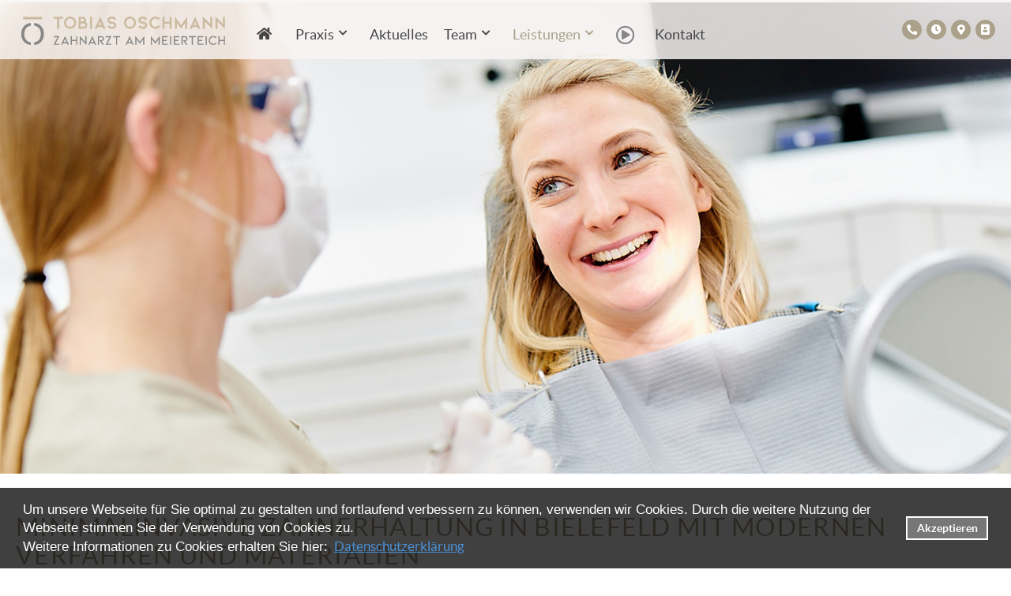

--- FILE ---
content_type: text/html; charset=utf-8
request_url: https://www.zahnarzt-oschmann.de/leistungen/minimalinvasive-zahnerhaltung/
body_size: 6011
content:
<!DOCTYPE html>
<html lang="de">
<head>
<base href="https://www.zahnarzt-oschmann.de/cms/" />
	<meta http-equiv="X-UA-Compatible" content="IE=edge,chrome=1">
	<meta http-equiv="content-language" content="de" />
	<meta name="format-detection" content="telephone=no" />

	<link rel="stylesheet" type="text/css" media="screen,braille" href="css/screen_css.css" />
	<link rel="stylesheet" type="text/css" media="screen,braille" href="scripts/bxslider/jquery.bxslider.css" />
	<link rel="stylesheet" type="text/css" media="screen,braille" href="scripts/colorbox/colorbox.css" />
	<link rel="stylesheet" type="text/css" href="css/font-awesome5.css">

	<meta http-equiv="cleartype" content="on">
<meta name="MobileOptimized" content="320">
<meta name="HandheldFriendly" content="True">
<meta name="apple-mobile-web-app-capable" content="yes">
<meta name="viewport" content="width=device-width, initial-scale=1.0">
<link rel="stylesheet" type="text/css" href="css/bootstrap-grid.css" />

			
		<link rel="stylesheet" type="text/css" media="print" href="css/print_css.css" />

	<link rel="shortcut icon" href="https://www.zahnarzt-oschmann.de/cms/favicon.ico" type="image/x-icon" />

		<title>Minimalinvasive Zahnerhaltung Bielefeld - Zahnarzt Oschmann</title><link rel="stylesheet" type="text/css" href="https://www.zahnarzt-oschmann.de/cms/cache/vrl_standard.css?v=1734118688" />
	<link rel="stylesheet" type="text/css" media="screen,braille" href="css/item_templates_css.css" />
	<link rel="stylesheet" type="text/css" media="screen,braille" href="css/config_css.css" />
	<link rel="stylesheet" type="text/css" media="screen,braille" href="css/customer_css.css" />	
	


	<script src="https://www.zahnarzt-oschmann.de/cms/cache/cookieconsentjsincl.js" type="text/javascript"></script>
	
		<script>
			window.addEventListener("load", function(){
				window.cookieconsent.initialise(
	
					{"enabled":true,"cookie":{"name":"cookieconsent_status","domain":"www.zahnarzt-oschmann.de","expiryDays":14,"secure":true},"content":{"message":"Um unsere Webseite f&uuml;r Sie optimal zu gestalten und fortlaufend verbessern zu k&ouml;nnen, verwenden wir Cookies. Durch die weitere Nutzung der Webseite stimmen Sie der Verwendung von Cookies zu.","link-text":"Weitere Informationen zu Cookies erhalten Sie hier:","link":"Datenschutzerkl&auml;rung","href":"\/impressum#datenschutz","dismiss":"Akzeptieren"},"elements":{"messagelink":"<span id=\"cookieconsent:desc\" class=\"cc-message\">{{message}}<br\/>{{link-text}} <a aria-label=\"datenschutzerklaerung\" tabindex=\"0\" class=\"cc-link\" href=\"{{href}}\" target=\"_blank\">{{link}}<\/a><\/span>"},"layout":"basic","position":"bottom","theme":"block","palette":{"popup":{"background":"rgba(0,0,0,0.75)","text":"#FFFFFF","link":"#4DA6FF"},"button":{"background":"#777777","border":"#FFFFFF","text":"#FFFFFF"}}}
	
				)
			});
		</script>
	

<link rel='canonical' href='https://www.zahnarzt-oschmann.de/leistungen/minimalinvasive-zahnerhaltung/'/>
<meta name="description" content="Minimalinvasive Zahnerhaltung mit modernen Verfahren und Materialien in unserer Zahnarztpraxis von Zahnarzt Tobias Oschmann in Bielefeld am Meierteich" />
<meta http-equiv="Content-Type" content="application/xhtml+xml; charset=utf-8" />
</head>

<body>

<div id="menu">
	<div class="lw--header--style"><ul class="list-unstyled mobile-menu-list"><li role="presentation"><a href="javascript:;;" class="mobil-menu-close"><i class="fa fa-times close-menu"></i></a></li> 	<li role="presentation" class="  first"><a class="link-forward " href="/startseite/">Startseite</a></li><li role="presentation" class="subcat  pos2"><a class="link-forward " href="javascript:;;">Praxis<i class="fa fa-chevron-down"></i></a><div class="dropdown-wrapper level-2" style="display:none" ><ul class=""> 	<li class="  first"><a class="link-forward " href="/praxis/praxisrundgang-impressionen/">Praxisrundgang / Impressionen</a></li><li class="  pos2"><a class="link-forward " href="/praxis/sprechzeiten/">Sprechzeiten</a></li><li class="  pos3"><a class="link-forward " href="/praxis/anfahrt/">Anfahrt</a></li>  	 <li class="  last"><a class="link-forward " href="/praxis/notdienst/">Notdienst</a></li></ul></div></li><li role="presentation" class="  pos3"><a class="link-forward " href="/aktuelles/">Aktuelles</a></li><li role="presentation" class="subcat  pos4"><a class="link-forward " href="javascript:;;">Team<i class="fa fa-chevron-down"></i></a><div class="dropdown-wrapper level-2" style="display:none" ><ul class=""> 	<li class="  first"><a class="link-forward " href="/team/zahnarzt-tobias-oschmann/">Zahnarzt Tobias Oschmann</a></li>  	 <li class="  last"><a class="link-forward " href="/team/praxisteam/">Praxisteam</a></li></ul></div></li><li role="presentation" class="subcat over pos5"><a class="link-forward active" href="javascript:;;">Leistungen<i class="fa fa-chevron-up"></i></a><div class="dropdown-wrapper level-2" style="display:block" ><ul class=""><li class="pos-start "><a href="/leistungen/">Startseite "Leistungen"</a></li> 	<li class="  first"><a class="link-forward " href="/leistungen/zahnimplantate-bielefeld-implantologie/">Implantologie</a></li><li class="  pos2"><a class="link-forward " href="/leistungen/invisalign-zahnstellungskorrekturen/">Invisalign® - Zahnstellungskorrekturen</a></li><li class="  pos3"><a class="link-forward " href="/leistungen/aesthetische-zahnheilkunde/">Ästhetische Zahnheilkunde</a></li><li class="  pos4"><a class="link-forward " href="/leistungen/prophylaxe/">Prophylaxe</a></li><li class=" over pos5"><a class="link-forward active" href="/leistungen/minimalinvasive-zahnerhaltung/">minimalinvasive Zahnerhaltung</a></li><li class="  pos6"><a class="link-forward " href="/leistungen/parodontologie-zahnfleischtherapie/">Parodontologie (Zahnfleischtherapie)</a></li><li class="  pos7"><a class="link-forward " href="/leistungen/endodontie-wurzelbehandlung/">Endodontie (Wurzelbehandlung)</a></li><li class="  pos8"><a class="link-forward " href="/leistungen/hochwertiger-zahnersatz-prothetik/">Hochwertiger Zahnersatz (Prothetik)</a></li><li class="  pos9"><a class="link-forward " href="/leistungen/kinderzahnheilkunde/">Kinderzahnheilkunde</a></li>  	 <li class="  last"><a class="link-forward " href="/leistungen/digitales-roentgen/">digitales Röntgen</a></li></ul></div></li><li role="presentation" class="  pos6"><a class="link-forward " href="/kontakt/">Kontakt</a></li><li role="presentation" class="  pos7"><a class="link-forward " href="/impressum/">Impressum</a></li>  	 <li role="presentation" class="  last"><a class="link-forward " href="/datenschutz/">Datenschutz</a></li></ul></div>
</div>
<div id="panel" class="vrl_standard ">
	
			
	
    
  
    
      
        

                                                          
              <section id="section1" class="lw--header--style section-header header-variante-a" name="header_variante_a.static" data-template="" template-type="header">
	<a href="javascript:;;" class="mobile-menu hidden-sm hidden-md hidden-lg"><i class="fa fa-bars"></i></a>
	<header>
		<div class="container">	
								
			<div class="row">			
				<div class="col-md">
					<div class='box_flyout_icons'>	<div class="flyout-left">
									<a href="/praxis/" title="" target="">
										
								<span class="bezeichnung">Flyout 1</span><i class="fas fa-home"></i>
							</a>
											<a href="/startseite/" title="" target="">
										
								<span class="bezeichnung">Flyout 2</span><i class="fa fa-map-marker-alt"></i>
							</a>
											<a href="/startseite/" title="" target="">
										
								<span class="bezeichnung">Flyout 3</span><i class="fas fa-phone-alt"></i>
							</a>
				</div>
	<div class="flyout-right">
									<a href="/praxis/" title="" target="">
										
								<span class="bezeichnung">Flyout 1</span><i class="fas fa-home"></i>
							</a>
											<a href="/startseite/" title="" target="">
										
								<span class="bezeichnung">Flyout 2</span><i class="fa fa-map-marker-alt"></i>
							</a>
											<a href="/startseite/" title="" target="">
										
								<span class="bezeichnung">Flyout 3</span><i class="fas fa-phone-alt"></i>
							</a>
				
	</div>
</div>
					<div class="icon_navi">
												<a href="tel:+49521880529" title="" target="_blank">
							
								<i class="fas fa-phone"></i>				
							</a>
											<a href="/praxis/sprechzeiten/" title="" target="">
										
								<i class="fas fa-clock"></i>				
							</a>
											<a href="/praxis/anfahrt/" title="" target="">
										
								<i class="fa fa-map-marker-alt"></i>				
							</a>
											<a href="/kontakt/" title="" target="">
										
								<i class="fas fa-address-book"></i>				
							</a>
			</div>
	
				</div>
				<div class="col-md">
					





	<div class='logo '><a href='/' class='link-logo'><img id='img-logo' class='img-logo' alt='' title='' src='../item/bild_file2019-12-09-10-58-57oschmann_logo_final.svg' /></a></div>




				</div>
				<div class="col-md">
					<nav id="mainnavi"><ul class="ul_mainnavi_1_e1"> 	<li role="presentation" class="  first"><a href="/startseite/"><span class="home-icon"></span></a></li><li role="presentation" class="subcat  pos2"><a href="/praxis/">Praxis</a><ul class="ul_mainnavi_1_e2"> 	<li class="  first"><a href="/praxis/praxisrundgang-impressionen/">Praxisrundgang / Impressionen</a></li><li class="  pos2"><a href="/praxis/sprechzeiten/">Sprechzeiten</a></li><li class="  pos3"><a href="/praxis/anfahrt/">Anfahrt</a></li>  	 <li class="  last"><a href="/praxis/notdienst/">Notdienst</a></li></ul></li><li role="presentation" class="  pos3"><a href="/aktuelles/">Aktuelles</a></li><li role="presentation" class="subcat  pos4"><a href="/team/">Team</a><ul class="ul_mainnavi_1_e2"> 	<li class="  first"><a href="/team/zahnarzt-tobias-oschmann/">Zahnarzt Tobias Oschmann</a></li>  	 <li class="  last"><a href="/team/praxisteam/">Praxisteam</a></li></ul></li><li role="presentation" class="subcat over pos5"><a href="/leistungen/">Leistungen</a><ul class="ul_mainnavi_1_e2"> 	<li class="  first"><a href="/leistungen/zahnimplantate-bielefeld-implantologie/">Implantologie</a></li><li class="  pos2"><a href="/leistungen/invisalign-zahnstellungskorrekturen/">Invisalign® - Zahnstellungskorrekturen</a></li><li class="  pos3"><a href="/leistungen/aesthetische-zahnheilkunde/">Ästhetische Zahnheilkunde</a></li><li class="  pos4"><a href="/leistungen/prophylaxe/">Prophylaxe</a></li><li class=" over pos5"><a href="/leistungen/minimalinvasive-zahnerhaltung/">minimalinvasive Zahnerhaltung</a></li><li class="  pos6"><a href="/leistungen/parodontologie-zahnfleischtherapie/">Parodontologie (Zahnfleischtherapie)</a></li><li class="  pos7"><a href="/leistungen/endodontie-wurzelbehandlung/">Endodontie (Wurzelbehandlung)</a></li><li class="  pos8"><a href="/leistungen/hochwertiger-zahnersatz-prothetik/">Hochwertiger Zahnersatz (Prothetik)</a></li><li class="  pos9"><a href="/leistungen/kinderzahnheilkunde/">Kinderzahnheilkunde</a></li>  	 <li class="  last"><a href="/leistungen/digitales-roentgen/">digitales Röntgen</a></li></ul></li><li role="presentation"><a style="display:none;" id="video-navi-imagefilm-link-S" class="video-navi-cb-start-link" title="" href="#cb-inline-video-navi-imagefilm-S"></a><a style="display:none;" id="video-navi-imagefilm-link-M" class="video-navi-cb-start-link" title="" href="#cb-inline-video-navi-imagefilm-M"></a><a style="display:none;" id="video-navi-imagefilm-link-L" class="video-navi-cb-start-link" title="" href="#cb-inline-video-navi-imagefilm-L"></a><a style="display:none;" id="video-navi-imagefilm-link-XL" class="video-navi-cb-start-link" title="" href="#cb-inline-video-navi-imagefilm-XL"></a></li>  	 <li role="presentation" class="  last"><a href="/kontakt/">Kontakt</a></li></ul></nav><div style="display:none;"><div id="cb-inline-video-navi-imagefilm-S"><video id="cb-video-navi-imagefilm-S" class="video-colorbox-video" preload="metadata" controls="controls" muted=""><source src="upload/videos/imagefilm_oschmann_lang-S.mp4" type="video/mp4" /><source src="upload/videos/imagefilm_oschmann_lang-S.ogv" type="video/ogg" /><source src="upload/videos/imagefilm_oschmann_lang-S.webm" type="video/webm" /></video></div><div id="cb-inline-video-navi-imagefilm-M"><video id="cb-video-navi-imagefilm-M" class="video-colorbox-video" preload="metadata" controls="controls" muted=""><source src="upload/videos/imagefilm_oschmann_lang-M.mp4" type="video/mp4" /><source src="upload/videos/imagefilm_oschmann_lang-M.ogv" type="video/ogg" /><source src="upload/videos/imagefilm_oschmann_lang-M.webm" type="video/webm" /></video></div><div id="cb-inline-video-navi-imagefilm-L"><video id="cb-video-navi-imagefilm-L" class="video-colorbox-video" preload="metadata" controls="controls" muted=""><source src="upload/videos/imagefilm_oschmann_lang-L.mp4" type="video/mp4" /><source src="upload/videos/imagefilm_oschmann_lang-L.ogv" type="video/ogg" /><source src="upload/videos/imagefilm_oschmann_lang-L.webm" type="video/webm" /></video></div><div id="cb-inline-video-navi-imagefilm-XL"><video id="cb-video-navi-imagefilm-XL" class="video-colorbox-video" preload="metadata" controls="controls" muted=""><source src="upload/videos/imagefilm_oschmann_lang-XL.mp4" type="video/mp4" /><source src="upload/videos/imagefilm_oschmann_lang-XL.ogv" type="video/ogg" /><source src="upload/videos/imagefilm_oschmann_lang-XL.webm" type="video/webm" /></video></div></div>
				</div>
			</div>
		</div>
	</header>
 </section>
                              

        
          
      
        

                                                          
              <section id="section5" class="lw--dynamic--style section-slider" name="slider" data-template="" template-type="slider">
	<div class="container">
		<div class="row">
			<div class="col-md">			
				
			
	
    
  
          <script>
      //START GENERATE TEMPLATE CONFIG JSON
      var BXSLIDERIMAGEV1={"select_template":"bxslider-image-v1","ueberschrift_konfiguration":"Slider","ueberschrift_eingabebereich":"Slider (Bildgr\u00f6\u00dfe 1500*700)","input":"disabled","link":"disabled","textarea":"disabled","html":"disabled","input_bezeichnung":"","link_bezeichnung":"","textarea_bezeichnung":"","html_bezeichnung":"","ausgabe_quality":"100","ausgabe_width":"1500","ausgabe_height":"700","ausgabe_caption":"enabled","eingabe_caption":"enabled","image":"enabled","break":"disabled","sortierung":"1","article":"disabled","article_date":"disabled","article_time_control":"disabled","speed":{"value":"1200","description":"animation in (ms)","item_typeID":"1"},"pause":{"value":"5000","description":"animation in (ms)","item_typeID":"1"},"auto":{"value":"true","select_value":["true","false"],"default_value":"true|false","description":"","item_typeID":"3"},"mode":{"value":"fade","select_value":["fade","horizontal"],"default_value":"fade|horizontal","description":"","item_typeID":"3"}};
      //END GENERATE TEMPLATE CONFIG JSON
      </script>
              	<div class="tpl_bxslider_image_v1">
		<ul class="bxslider" data-slideout-ignore>
																																					<li class="bg_image">
							<img alt="" src="../item/bild_file2020-04-24-11-45-12header-zahnerhaltung-neu.jpg-1500x700-1-100.jpg" class="img-responsive"/>
						</li>
														</ul>	
	</div>
          
  



	








				
			</div>
		</div>
	</div>
</section>                              

        
          
      
        

                                                          
              <section id="section3" class="lw--content--style section-text" name="text" data-template="" template-type="content">
     <div class="container">
        <div class="row">
            <div class="col-md">
               







	<div class="content">	<h1>MINIMALINVASIVE Zahnerhaltung IN BIELEFELD mit modernen Verfahren und Materialien</h1>
<p>"Erhalten statt ersetzen" lautet das Motto der konservierenden Zahnerhaltung in unserer Zahnarztpraxis in Bielefeld am Meierteich. Dabei legen wir bei allen Therapieoptionen hohen Wert auf Minimalinvasivität, denn wir möchten die gesunde Zahnsubstanz weitestgehend schonen.</p>
<h2>Kleine Karies - Kleine Füllung</h2>
<p>Dank digitalem Röntgen und dem ständigen Einsatz der Lupenbrille können bereits sehr kleine Kariesdefekte frühzeitig erkannt werden. Diese lassen sich minimalinvasiv mit Kompositfüllungen reparieren. Dabei muss nur sehr wenig gesunde Zahnsubstanz entfernt werden, da Kompositfüllungen am Zahn festgeklebt werden können.</p>
<h2>Das Loch ist schon größer?</h2>
<p>Während man früher viele durch Karies geschwächte Zähne sofort überkronen musste, lassen sich heute einige stärker angegriffene Zähne wieder aufbauen. Hierbei kommt in der Zahnerhaltung die sogenannte Adhäsivtechnik zum Einsatz – ein spezielles Klebeverfahren, mit dem hochfeste Komposite am Zahn befestigt werden. Dabei klebt nicht nur die Füllung am Zahn, sondern auch der Zahn an der Füllung. Dies sorgt für eine Stabilisierung der noch vorhandenen Zahnsubstanz.</p>
<h2>Wenn ein Großteil des Zahnes fehlt</h2>
<p>Ist am Zahn ein Höcker abgebrochen oder fehlen schon große Teile der Zahnsubstanz ist die Gefahr des weiteren Abbrechens des Zahnes sehr hoch. In diesen Fällen ist der Zahnerhalt mit Teilkronen möglich. Teilkronen rekonstruieren lediglich die Kaufläche oder die abgebrochenen Anteile des Zahnes und sind somit wesentlich minimalinvasiver als Vollkronen.</p>
<h2>Die Karies hat den Zahnnerv erreicht</h2>
<p>Ist eine Karies sehr tief, kann ein durchdringender Zahnschmerz entstehen. Sind die Kariesbakterien bereits im Zahnnerv angekommen, ist eine Wurzelkanalbehandlung notwendig, um den Zahn trotzdem zu erhalten. Mit modernen Techniken wie endometrischer Längenmessung, Ultraschallspülungen, Ultraschallpräparation, thermoplastische Wurzelfüllungen und speziellen Nickel-Titan-Instrumenten sind die Erfolgsaussichten einer Wurzelkanalbehandlung heute deutlich höher als noch vor einigen Jahren.</p>
	</div>

            </div>
        </div>
     </div>
</section>
                              

        
          
      
        

                                                          
              <section id="section7" class="lw--content--style section-text" name="text" data-template="" template-type="content">
     <div class="container">
        <div class="row">
            <div class="col-md">
               







	<div class="content">	<p style="text-align: center;"><img style="display: block; margin-left: auto; margin-right: auto;" src="https://zahnarzt-oschmann.de/cms/upload/Bildzeichen.svg" alt="" width="70" /></p>
<h4 style="text-align: center;">Haben Sie Fragen zu unserer Praxis oder unseren Leistungen?</h4>
<p style="text-align: center;"><span class="farbig">Rufen Sie uns einfach an unter Telefon <a href="tel:+49521880529">0521 - 88 05 29</a></span></p>
	</div>

            </div>
        </div>
     </div>
</section>
                              

        
          
      
        

                                                          
              <section id="section4" class="lw--footer--style section-footer variante-a1" name="footer_variante_a1.static" data-template="" template-type="footer">
	<footer>
		<div class="container">
			<div class="row">
				
				<div class="col-md">
					







	<div class="content">	<h2>Sprechzeiten &amp; Termine</h2>
	</div>

					<div id="teaser-sprechzeiten"><div class="day">Montag</div><div class="time">8:00 - 13:00 | 15:00 - 18:00</div><div class="day">Dienstag</div><div class="time">8:00 - 13:00 | 15:00 - 20:00</div><div class="day">Mittwoch</div><div class="time">8:00 - 13:00</div><div class="day">Donnerstag</div><div class="time">8:00 - 13:00 | 15:00 - 18:00</div><div class="day">Freitag</div><div class="time">8:00 - 13:00</div></div>
					







	<div class="content">	<p>Termine auch nach Vereinbarung und Absprache.</p>
	</div>

				</div>
				<div class="col-md">
					







	<div class="content">	<h2>Kontakt</h2>
<p>Zahnarztpraxis Tobias Oschmann<br />J&ouml;llenbecker Str. 165 &middot; 33613 Bielefeld</p>
<p><span class="fa fa-phone fa-link fa-link-icon"></span> <a href="tel:+49521880529">0521&nbsp; - 88 05 29</a></p>
<p><span class="fa fa-envelope fa-link fa-link-icon"></span> <a href="mailto:praxis@zahnarzt-oschmann.de">praxis@zahnarzt-oschmann.de</a> <br /><span class="fa fa-globe-europe fa-link-icon"></span> <a href="../">www.zahnarzt-oschmann.de</a></p>
	</div>

				</div>
				<div class="col-md">
					







	<div class="content">	<h2>6Zahntipp</h2>
	</div>
 
						<h2></h2>
	<p>Durch regelmäßiges Einbürsten eines Fluoridgelees einmal wöchentlich kann man das Kariesrisiko um 30 bis 60 Prozent reduzieren.
Übrigens: Fluoridgelees gibt es in der Apotheke.</p>

				</div>
			</div>
		</div>
	</footer>
</section>
                              

        
          
      
        

                                                          
              <section id="section6" class="lw--footer--style section-footernavigation lw--footernavigation--style variante-n" name="footer_variante_n.static" data-template="" template-type="footernavigation">
	<footer>
		<div class="container">
			<div class="row">
				<div class="col-sm-12">
					<nav id="sidenavi"><ul class="ul_sidenavi_1"> 	<li class=" first"><a class="" href="/impressum/">Impressum</a></li>  	 <li class=" last"><a class="external" href="/datenschutz/">Datenschutz</a></li></ul></nav>
				</div>
				<div class="col-sm-12">
					
	<a id="back_to_top" href="javascript:;">
		<i class="fa fa-angle-up"></i>
	</a>	
				</div>
			</div>
		</div>
	</footer>
</section>
                              

        
          
  



	
</div>

<script language="javascript" type="text/javascript" src="js/jquery-1.11.3.min.js"></script><script type="text/javascript" src="scripts/bxslider/jquery.bxslider.min.js"></script><script language="javascript" type="text/javascript" src="js/izilla-jquery-touch-menu-hover/jquery.izilla.touchMenuHover.min.js"></script>
	<script>
	$(document).ready(function() {
		$('nav#mainnavi').touchMenuHover({
			'forceiOS': false
		}); 
	});
	</script>
	<script type="text/javascript" src="scripts/colorbox/jquery.colorbox.js"></script><script type="text/javascript" src="js/lw_allgemein.js"></script>
	<script>
		$(document).ready(function(){
			var widthBox = $("div#panel").width() * 0.85;
			var heightBox = widthBox / 1.776;

			//Examples of how to assign the Colorbox event to elements
			$(".video-home-cb-start-link").colorbox({inline:true, innerWidth:widthBox, innerHeight:heightBox});
			$(".video-navi-cb-start-link").colorbox({inline:true, innerWidth:widthBox, innerHeight:heightBox});
			$("a.colorbox").colorbox({rel:"cb-teaser", width:widthBox, height:heightBox});			

			//Example of preserving a JavaScript event for inline calls.
			$("#click").click(function(){ 
				$("#click").css({"background-color":"#f00", "color":"#fff", "cursor":"inherit"}).text("Open this window again and this message will still be here.");
				return false;
			});
		});

		$(window).load(function () {
			$(window).on("resize", function(event) {
				var widthBox = $("div#panel").width() * 0.85;
				var heightBox = widthBox / 1.777777;

				//Examples of how to assign the Colorbox event to elements
				$(".video-home-cb-start-link").colorbox({inline:true, innerWidth:widthBox, innerHeight:heightBox});
				$(".video-navi-cb-start-link").colorbox({inline:true, innerWidth:widthBox, innerHeight:heightBox});
				$("a.colorbox").colorbox({rel:"cb-teaser", width:widthBox, height:heightBox});			

				//Example of preserving a JavaScript event for inline calls.
				$("#click").click(function(){ 
					$("#click").css({"background-color":"#f00", "color":"#fff", "cursor":"inherit"}).text("Open this window again and this message will still be here.");
					return false;
				});
			});
		}); 
	</script>





<script src="https://www.zahnarzt-oschmann.de/cms/cache/vrl_standard.js?v=1734118688" type="text/javascript"></script></body>
</html>



--- FILE ---
content_type: text/css
request_url: https://www.zahnarzt-oschmann.de/cms/css/screen_css.css
body_size: 2457
content:
/* Allgemeine Definitionen und Resets ----------------------------------------- */
* {
    -webkit-box-sizing: border-box;
    -moz-box-sizing: border-box;
    box-sizing: border-box;
}

html,body{
    width: 100%;
    height: 100%;
}

body {
	margin: 0px;
	padding: 0px;
}

figure, section, header, nav, footer, h1, h2, h3, h4, h5, p, ol, ul, li, a, td, th, label, input, textarea, div, span  {
	margin: 0px;
	padding: 0px;
	line-height: 1;
}
img {border: none; display: inline-block;}

ul {list-style-type: none;}

section, header, nav, footer, ol, ul, li, a, div, h1, h2, h3, h4, h5, p {background-repeat: no-repeat;}

.lw--content--style h4,
.lw--content--style h5 {
	margin-bottom: 10px !important;
}

.lw--content--style a + h4,
.lw--content--style a + h5,
.lw--content--style p + h4,
.lw--content--style p + h5,
.lw--content--style ul + h4,
.lw--content--style ul + h5,
.lw--content--style ol + h4,
.lw--content--style ol + h5,
.lw--content--style table + h4,
.lw--content--style table + h5 {
    margin: 30px 0px 10px 0px !important;
}


.lw--content--style h4,
.lw--content--style h4 a {
    font-family: inherit !important;
    font-weight: 500 !important;
    color: rgba(171, 160, 138, 1.0) !important;
    font-size: 20px !important;
    font-style: normal !important;
    line-height: 26px !important;
    text-transform: uppercase !important;
}
.lw--content--style h5,
.lw--content--style h5 a {
    font-family: inherit !important;
    font-weight: 500 !important;
    color: rgba(171, 160, 138, 1.0) !important;
    font-size: 20px !important;
    font-style: normal !important;
    line-height: 26px !important;
    text-transform: uppercase !important;
}



a {text-decoration: none;}

table td {vertical-align: top;}

img {border: none;}

em, em a {font-style: italic;}

textarea {width: 100%;}


/* Zentrierung (für mobile Navigation) ---------------------------------------- */
#panel {
	position: relative;
	width: 100%;
	margin: 0 auto;
	overflow-x: hidden;
}

/* Sections ------------------------------------------------------------------- */
section {
	position: relative;
	width: 100%;
	padding: 0px;
}

/* Container ------------------------------------------------------------------ */
[class^="col-md"]{line-height: 0px}

.lw--header--style .container.container-wide,
.lw--dynamic--style .container.container-wide,
.lw--content--style .container.container-wide,
.lw--footer--style .container.container-wide {
	width: 100% !important;
	max-width: 100% !important;
	padding: 0px;
	margin: 0px;
}

	.lw--header--style .container.container-wide .row,
	.lw--dynamic--style .container.container-wide .row,
	.lw--content--style .container.container-wide .row,
	.lw--footer--style .container.container-wide .row {margin: 0px;}

	.lw--header--style .container.container-wide [class*='col-'],
	.lw--dynamic--style .container.container-wide [class*='col-'],
	.lw--content--style .container.container-wide [class*='col-'],
	.lw--footer--style .container.container-wide [class*='col-'] {
		margin: 0px;
		padding: 0px;
	}


.lw--header--style h1,
.lw--content--style h1,
.lw--footer--style h1 {margin: 0px 0px 20px 0px; padding: 0px 0px 0px 0px;}

.lw--header--style h2,
.lw--content--style h2,
.lw--footer--style h2 {margin: 0px 0px 10px 0px;}

.lw--header--style h3,
.lw--content--style h3,
.lw--footer--style h3 {margin: 0px 0px 10px 0px;}

.lw--header--style p,
.lw--content--style p,
.lw--footer--style p {margin: 0px 0px 12px 0px;}

.lw--content--style a + h2,
.lw--content--style a + h3,
.lw--content--style p + h2,
.lw--content--style p + h3,
.lw--content--style ol + h2,
.lw--content--style ol + h3,
.lw--content--style ul + h2,
.lw--content--style ul + h3,
.lw--content--style table + h2,
.lw--content--style table + h3 {margin: 30px 0px 10px 0px;}

.lw--content--style a + h1,
.lw--content--style p + h1,
.lw--content--style ol + h1,
.lw--content--style ul + h1,
.lw--content--style table + h1,
.lw--content--style h2 + h1,
.lw--content--style h3 + h1 {margin: 30px 0px 20px 0px;}

.lw--content--style h1 + h2 {margin: -15px 0px 20px 0px;}
.lw--content--style h1 + h3 {margin: -15px 0px 20px 0px;}
.lw--content--style h1 + h2 + h3 {margin: -12px 0px 20px 0px;}


/* allgemeine Tabellenformatierungen */
.lw--content--style table {margin-top: 10px; margin-bottom: 20px; border-collapse: collapse;}
    .lw--content--style table th { padding: 5px 10px 5px 0px; text-align: left;}
    .lw--content--style table td { padding: 5px 10px 5px 0px;}
        .lw--content--style table td h2 {margin: 0px 0px 2px 0px;}
        .lw--content--style table td h3 {margin: 0px 0px 13px 0px;}
        .lw--content--style table td p {}
            .lw--content--style table td p a {line-height: 19px;}
            .lw--content--style table td ol,
            .lw--content--style table td ul {margin-left: 5px; margin-bottom: 0px;}
            .lw--content--style table td ol li,
            .lw--content--style table td ul li {display: block;}


/* Tabelle mit Rahmen */
.lw--content--style table.tabelle-mit-rahmen th {border: 1px solid #AAAAAA; padding: 5px 10px 5px 10px;}
	.lw--content--style table.tabelle-mit-rahmen th p {margin: 0px; padding: 5px 0px 5px 0px;}
.lw--content--style table.tabelle-mit-rahmen td {border: 1px solid #AAAAAA; margin: 0px 10px 0px 10px; padding: 5px 10px 5px 10px;}
	.lw--content--style table.tabelle-mit-rahmen td p {margin: 0px; padding: 5px 0px 5px 0px;}
	.lw--content--style table.responsive-table-sprechzeiten.tabelle-mit-rahmen td.rowspan-down{border: 0px solid transparent; margin: 0px; padding: 0px;}


/* Listen */
.lw--content--style ul, .lw--footer--style ul {
    padding: 0px;
    list-style-type: none;
}

.lw--content--style ul li, .lw--footer--style ul li {position: relative;}

	.lw--content--style ul li p, .lw--footer--style ul li p {line-height: 20px; padding: 0px; margin: 0px;}

/* Liste in einem Listenpunkt */
.lw--content--style ul li ul, .lw--footer--style ul li ul {margin: 1px 0px 3px 0px;}
	.lw--content--style ul li ul li, .lw--footer--style ul li ul li {display: block;}

.lw--content--style ol, .lw--footer--style ol {
    margin: 0px 0px 20px 0px;
    padding: 0px 0px 0px 30px;
}

.lw--content--style ol li, .lw--footer--style ol li {margin: 0px;}

.lw--content--style ol li ul, .lw--footer--style ol li ul {
    margin: 1px 0px 3px 0px;
    list-style-type: none;
}

    .lw--content--style ol li ul li, .lw--footer--style ol li ul li {display: block;}

	.lw--content--style ol li ul li:before, .lw--footer--style ol li ul li:before,
	.lw--content--style ul li ul li:before, .lw--footer--style ul li ul li:before,
	.lw--content--style ul li:before, .lw--footer--style ul li:before,
	.lw--content--style table td ul li:before, .lw--footer--style table td ul li:before {
		position: absolute;
		padding: 0px;
		font-family: 'FontAwesome';
	}


/* Font Awesome Standard-Formatierung */

a[class*="far-"]:before,
a[class*="fab-"]:before,
.far,
.fab {
  font-family: 'FontAwesome' !important;
  font-weight: 400 !important 
}

a[class*="fa-"],
a[class*="fas-"],
.fa,
.fas {
  font-family: 'FontAwesome' !important;
  font-weight: 900 !important; 
}

li:before,
li:before,
li:before,
li:before{
    font-family: 'FontAwesome';
    font-weight: bold;
    font-style: normal;
	font-variant: normal;
	text-rendering: auto;
	line-height: 1;
    -webkit-transition: color 275ms linear;
    -moz-transition: color 275ms linear;
    -ms-transition: color 275ms linear;
    -o-transition: color 275ms linear;
    transition: color 275ms linear;
}

/* Piwik-Modul ----------------------------------------------*/
.lw--content--style #box-stat {text-decoration: none; line-height: 0px; margin: 0px; padding: 0px; font-size: 0px; display: inline;}
.lw--content--style #box-stat a {background-image: none;}

/* fett */
.lw--content--style .fett {font-weight: bold;}

/* fett und farbig */
.lw--content--style .fett-farbig {font-weight: bold;}

/* rot */
.lw--content--style .rot {color: red;}
.lw--content--style .anker {text-decoration: none; line-height: 0px; margin: 0px; padding: 0px; font-size: 0px;}

/* Schrift */
.lw--content--style .schrift-klein {font-size: 12px;}

/* Bilder */
.lw--dynamic--style img {width: 100%; height: auto;}
.lw--content--style .bild-rechts {float: left; margin: 0px 20px 20px 0px;}
.lw--content--style .bild-links {float: left; margin: 0px 20px 20px 0px;}
.lw--content--style img {max-width: 100%; height: auto;}


/* Abstandsklassen */
.lw--content--style .abstand-unten-0 {margin-bottom: 0px;}
.lw--content--style .abstand-unten-1 {margin-bottom: 10px;}
.lw--content--style .abstand-unten-2 {margin-bottom: 20px;}
.lw--content--style .abstand-unten-3 {margin-bottom: 30px;}
.lw--content--style .abstand-unten-5 {margin-bottom: 40px;}
.lw--content--style .abstand-unten-7 {margin-bottom: 70px;}
.lw--content--style .abstand-unten-10 {margin-bottom: 220px;}

.lw--content--style .abstand-oben-0 {margin-top: 0px;}
.lw--content--style .abstand-oben-1 {margin-top: 10px;}
.lw--content--style .abstand-oben-2 {margin-top: 20px;}
.lw--content--style .abstand-oben-3 {margin-top: 30px;}
.lw--content--style .abstand-oben-5 {margin-top: 40px;}
.lw--content--style .abstand-oben-7 {margin-top: 70px;}
.lw--content--style .abstand-oben-8 {margin-top: 130px;}
.lw--content--style .abstand-oben-10 {margin-top: 220px;}


/* clear:both - zuruecksetzen float */
.clear {clear: both; height: 0px; line-height: 0px; font-size: 0px; overflow: hidden;margin-right: 100%;}
.clear-absatz {clear: both;}

/* Links im Content */
.lw--content--style a {text-decoration: underline;}

.lw--content--style a:hover {
    text-decoration: none;
    -webkit-transition: color 175ms linear;
    -moz-transition: color 175ms linear;
    -ms-transition: color 175ms linear;
    -o-transition: color 175ms linear;
    transition: color 175ms linear;
}


/* Elemente (zentriert, link, rechts) ausrichten */
.pull-left {
	display: flex !important;
	align-items: flex-start;
	justify-content: flex-start;
}

.pull-right {
	display: flex !important;
	align-items: flex-end;
	justify-content: flex-end;
}

.center-block {
	display: flex !important;
	align-items: center;
	justify-content: center;
}


/* Buttons */
.lw--content--style .button-nach-rechts, .lw--footer--style .button-nach-rechts,
.lw--content--style .button-nach-links, .lw--footer--style .button-nach-links,
.lw--content--style .button-senden, .lw--footer--style .button-senden,
.lw--content--style .button-standard, .lw--footer--style .button-standard {
	display: inline-block;
	text-decoration: none;
	cursor: pointer;
	border:none;
}

	.lw--content--style .button-nach-rechts:hover, .lw--footer--style .button-nach-rechts:hover,
	.lw--content--style .button-nach-links:hover, .lw--footer--style .button-nach-links:hover,
	.lw--content--style .button-senden:hover, .lw--footer--style .button-senden:hover,
	.lw--content--style .button-standard:hover, .lw--footer--style .button-standard:hover {text-decoration: none;}

	.lw--content--style .button-nach-rechts:before, .lw--footer--style .button-nach-rechts:before,
	.lw--content--style .button-nach-links:before, .lw--footer--style .button-nach-links:before,
	.lw--content--style .button-senden:before, .lw--footer--style .button-senden:before {
		position: relative;
		padding: 0px;
		font-family: 'FontAwesome';
		font-weight: bold;
	}

	
/* Image Colorbox hover-Effekt */
.lw--content--style a[rel="cb-praxisteam"] {display: inline-block; line-height: 0px;}
.lw--content--style a[rel="cb-praxisteam"] img.colorbox-thumbnail {opacity: 1; -webkit-transition: 0.35s ease-in-out; transition: 0.35s ease-in-out;}
.lw--content--style a[rel="cb-praxisteam"]:hover img.colorbox-thumbnail {opacity: 0.3;}
.lw--content--style div[id^=tpl_praxisteam_variante_] a.image {position: relative;}
.lw--content--style a[rel="cb-praxisteam"] img.colorbox-thumbnail,
.lw--content--style div[id^=tpl_praxisteam_variante_] a.image {border-radius: 50%;}

.lw--content--style a[rel="cb-praxisteam"].image:before {content:"\f002";} /* Lupe "fas fa-search" */
.lw--content--style a[rel="cb-praxisteam"].image:before {
	z-index: 1;
	display: none;
	position: absolute;
	top: calc(50% - 25px);
	left: calc(50% - 25px);
	margin: 0px;
	padding: 0px;
	font-family: 'FontAwesome';
	font-weight: bold;
}

	.lw--content--style a[rel="cb-praxisteam"].image:hover:before {display: block;}

/* Bxslider Reset*/
.bx-wrapper .bx-viewport li {line-height: 0px}

--- FILE ---
content_type: text/css
request_url: https://www.zahnarzt-oschmann.de/cms/scripts/bxslider/jquery.bxslider.css
body_size: 1826
content:
/**
 * BxSlider v4.1.2 - Fully loaded, responsive content slider
 * http://bxslider.com
 *
 * Written by: Steven Wanderski, 2014
 * http://stevenwanderski.com
 * (while drinking Belgian ales and listening to jazz)
 *
 * CEO and founder of bxCreative, LTD
 * http://bxcreative.com
 */

/* EDIT LW, RS */ 
#slides {
	position:relative;
	width:657px;
	height:475px;      
	margin:0px;
	padding:0px;
	}        

	#slideshow_start {          
		display:block;
		position:relative;
		width:657px;
		height:475px;
		margin:0 auto;
		overflow:hidden;                    
		} 


		#slideshow_start ul {
			margin:0px;
			padding:0px;
			list-style:none;
			}

			#slideshow_start ul li {
				padding:0px;
				margin:0px;
				}                                        

				#slideshow_start ul li div.startbild {
					display:inline-block; 
					position:relative; 
					width:657px;
					height:475px; 
					background-size:cover; 
					}     
						
						
		#slideshow_start div#bildtitel_start {
			display:block;  
			z-index:100;  
			position:absolute;
			top:24px;   
			left:24px;
			right:auto;
			width:234px;
			height:auto;
			margin:0px;
			padding:23px 23px 23px 23px;
			overflow:hidden;
			background-color:#ffffff; /* Fallback */
			background-color:rgba(255, 255, 255, 0.7);	
			border:1px solid #8C9093;
			}						

			#slideshow_start div#bildtitel_start.left  {
				left:24px;
				right:auto;
				}	
				
			#slideshow_start div#bildtitel_start.right {
				left:auto;
				right:24px;
				}				
			
			#slideshow_start div#bildtitel_start h1,
			#slideshow_start div#bildtitel_start h2,	
			#slideshow_start div#bildtitel_start h3 {
				margin:0px 0px 6px 0px;
				padding:0px;
				font-family:'Helvetica';
				font-size:30px;
				line-height:36px;
				text-transform:uppercase;
				color:#6f6f70;
				}
				
			#slideshow_start div#bildtitel_start p {
				margin:0px 0px 6px 0px;
				padding:0px;
				font-family:'Helvetica';
				font-size:22px;
				line-height:28px;
				text-transform:uppercase;
				color:#6f6f70;
				}


	/** RESET AND LAYOUT
	===================================*/

	.bx-wrapper {
		position: relative; /* war relative */
		margin: 0 auto;
		padding: 0;
		*zoom: 1;
	}
	

/** THEME
===================================*/

.bx-wrapper .bx-viewport {
	background: #fff;
	line-height: 0px;
	-webkit-transform: translatez(0);
	-moz-transform: translatez(0);
    	-ms-transform: translatez(0);
    	-o-transform: translatez(0);
    	transform: translatez(0);
}

ul.bxslider li,
.bx-wrapper .bx-viewport ul.bxslider li {
	margin: 0px;
	padding: 0px;
	background-image: none;
}

ul.bxslider li:before,
.bx-wrapper .bx-viewport ul.bxslider li:before {content: none;}

.bx-wrapper .bx-pager,
.bx-wrapper .bx-controls-auto {
	position: absolute;
	bottom: 15px;
	width: 100%;
}

/* LOADER */

.bx-wrapper .bx-loading {
	min-height: 50px;
	background: url(images/bx_loader.gif) center center no-repeat #fff;
	height: 100%;
	width: 100%;
	position: absolute;
	top: 0;
	left: 0;
	z-index: 200;
}

/* PAGER */

.bx-wrapper .bx-pager {
	text-align: center;
	font-size: .85em;
	font-family: Arial;
	font-weight: bold;
	color: #666;
	padding-top: 20px;
}

.bx-wrapper .bx-pager .bx-pager-item,
.bx-wrapper .bx-controls-auto .bx-controls-auto-item {
	display: inline-block;
	*zoom: 1;
	*display: inline;
}

.bx-wrapper .bx-pager.bx-default-pager a {
	border-radius:50%;
	-moz-border-radius: 50%;
	-webkit-border-radius: 50%;
	text-indent: -9999px;
	display: block;
	outline: 0;
	cursor:pointer;
	z-index: 10;
}

.bx-wrapper .bx-pager.bx-default-pager a:hover,
.bx-wrapper .bx-pager.bx-default-pager a.active {}


/* DIRECTION CONTROLS (NEXT / PREV) */
.bx-wrapper .bx-controls-direction a {
	position: absolute;
	top: 50%;
	margin-top: -22px;
	outline: 0;
	width: inherit; /* EDIT LW, CM */
	height: inherit;  /* EDIT LW, CM */
	z-index: 50;
}

.bx-wrapper .bx-controls-direction a.disabled {
	display: none !important;
}

.bx-wrapper .bx-prev {
	border-radius:50%;
	-moz-border-radius: 50%;
	-webkit-border-radius: 50%;
	display: block;
	width: 12px;
	height: 12px;
	margin: 0 3px;
	transition:background-color 275ms linear;
}

.bx-wrapper .bx-next {
	border-radius:50%;
	-moz-border-radius: 50%;
	-webkit-border-radius: 50%;
	display: block;
	width: 12px;
	height: 12px;
	margin: 0 3px;
	transition: background-color 275ms linear;
}

.bx-wrapper .bx-prev:hover {}
.bx-wrapper .bx-next:hover {}

.bx-wrapper a.bx-prev:before {
	position: absolute;
	top: 0px;
	left: -2px;
	width: inherit;
	height: inherit;
	margin: 0px 0px 0px 0px;
	padding: 0px 0px 0px 0px;
	content: "\f053";
	font-family: 'FontAwesome';
	font-size: inherit;
	font-style: normal;
	font-weight: bold;
	line-height: inherit;
	text-decoration: none;
	text-align: center;
	transition: color 275ms linear;
	border-radius: 0%;
	}                                   

	.bx-wrapper a.bx-prev:hover:before {}				
	
.bx-wrapper a.bx-next:before {
	position: absolute;
	top: 0px;
	right: -2px;
	width: inherit;
	height: inherit;
	margin: 0px 0px 0px 0px;
	padding: 0px 0px 0px 0px;
	content: "\f054";
	font-family: 'FontAwesome';
	font-size: inherit;  /* EDIT LW, CM */
	font-style: normal;
	font-weight: bold;
	line-height: inherit;
	text-decoration: none;
	text-align: center;
	transition: color 275ms linear;
	border-radius: 0%;
	}                                   

	.bx-wrapper a.bx-next:hover:before {}			
	
/* AUTO CONTROLS (START / STOP) */

.bx-wrapper .bx-controls-auto {
	text-align: center;
}

.bx-wrapper .bx-controls-auto .bx-start {
	display: block;
	text-indent: -9999px;
	width: 10px;
	height: 11px;
	outline: 0;
	background: url(images/controls.png) -86px -11px no-repeat;
	margin: 0 3px;
}

.bx-wrapper .bx-controls-auto .bx-start:hover,
.bx-wrapper .bx-controls-auto .bx-start.active {
	background-position: -86px 0;
}

.bx-wrapper .bx-controls-auto .bx-stop {
	display: block;
	text-indent: -9999px;
	width: 9px;
	height: 11px;
	outline: 0;
	background: url(images/controls.png) -86px -44px no-repeat;
	margin: 0 3px;
}

.bx-wrapper .bx-controls-auto .bx-stop:hover,
.bx-wrapper .bx-controls-auto .bx-stop.active {
	background-position: -86px -33px;
}

/* PAGER WITH AUTO-CONTROLS HYBRID LAYOUT */

.bx-wrapper .bx-controls.bx-has-controls-auto.bx-has-pager .bx-pager {
	text-align: left;
	width: 80%;
}

.bx-wrapper .bx-controls.bx-has-controls-auto.bx-has-pager .bx-controls-auto {
	right: 0;
	width: 35px;
}

/* IMAGE CAPTIONS */

.bx-wrapper .bx-caption {
	position: absolute;
	bottom: 0;
	left: 0;
	background: #666666;
	background: rgba(80, 80, 80, 0.75);
	width: 100%;
}

.bx-wrapper .bx-caption span {
	color: #fff;
	font-family: Arial;
	display: block;
	font-size: .85em;
	padding: 10px;
}


/* Next Prev */
#nextslide a {
  position:absolute;
  bottom:75px;
  right:-4px;
  width:60px;
  height:60px;
  background:url(images/next.png) left bottom no-repeat;
  cursor:pointer;
  display:block;
  z-index: 50;
  text-indent: -9999px;
}

    #nextslide a:hover {
      background-position:left top;
    }
    
#prevslide a {
  position:absolute;
  bottom:75px;
  left:-4px;
  width:60px;
  height:60px;
  background:url(images/prev.png) left bottom no-repeat;
  cursor:pointer;
  display:block;
  z-index:50;
  text-indent: -9999px;
}

    #prevslide a:hover {
      background-position:left top;
    }    
	
	
/* Geräte bis 540px */
@media (max-width: 540px) {

	div.bx-controls-direction {display: none;}
	
	.bx-wrapper .bx-pager,
	.bx-wrapper .bx-controls-auto {bottom: 5px;}

}	

--- FILE ---
content_type: text/css
request_url: https://www.zahnarzt-oschmann.de/cms/cache/vrl_standard.css?v=1734118688
body_size: 2990
content:

 
/* Iconnavi ------------------------------------------------------------------- */
.lw--header--style .icon_navi {
	position: relative;
}

.lw--header--style .icon_navi a {
	z-index: 5;
	position: relative;
	float: left;
	width: auto;
	height: auto;
	text-align: center;
}
.lw--header--style .icon_navi a:first-child {margin-left: 0px !important;}
.lw--header--style .icon_navi a:last-child {margin-right: 0px !important;}
.lw--header--style .icon_navi a i {
	color: inherit;
	font-size: inherit;
}
.lw--header--style .icon_navi a i::before {
    font-size: inherit;
}
.lw--header--style .icon_navi a i.fa-phone {transform: rotate(90deg);}

@media (max-width: 768px){
	.lw--header--style header .icon_navi {
	    top: 0px;
	    margin-top: 0px;
	}
}/* Mainnavigation ------------------------------------------------------------- */
.lw--header--style nav#mainnavi {
	display: block;
	top: 0px;
	height: 100%;
	width: auto;
	padding: 0px 0px 0px 0px;
}

/* Mainnavi Ebene 1 */
.lw--header--style nav#mainnavi ul.ul_mainnavi_1_e1 {
	position: relative;
	float: left;
	width: auto;
	height: 100%;
	margin: 0px;
	padding: 0px 0px 0px 0px;
	list-style-type: none;
}

.lw--header--style nav#mainnavi ul.ul_mainnavi_1_e1 > li {
	position: relative;
	float: left;
	height: 100%;
	margin: 0px 0px 0px 0px;
	padding: 0px 0px 0px 0px;
	background-image: none;
}

.lw--header--style nav#mainnavi ul.ul_mainnavi_1_e1 > li:before {content: none;}
.lw--header--style nav#mainnavi ul.ul_mainnavi_1_e1 > li.first > a {padding-right: 10px; padding-left: 5px;}
.lw--header--style nav#mainnavi ul.ul_mainnavi_1_e1 > li.last {padding: 0px 0px 0px 0px;}

.lw--header--style nav#mainnavi ul.ul_mainnavi_1_e1 > li > a > .home-icon::before {
	display: block;
	position: relative;
	top: -1px;	
	font-family: "FontAwesome";
	content: "\f015";
	font-weight: 900;
	text-decoration: inherit;
}

.lw--header--style nav#mainnavi ul.ul_mainnavi_1_e1 > li > a.video-navi-cb-start-link {
	position: relative;
	top: 3px;
	right: auto;
	bottom: auto;
	left: auto;
	padding-top: 35px;
	padding-right: 5px;
	padding-bottom: 20px;
	padding-left: 20px;
}
.lw--header--style nav#mainnavi ul.ul_mainnavi_1_e1 > li > a.video-navi-cb-start-link::before {
	position: relative;
	top: -1px;
	left: 0px;
	margin: 0px;
	padding: 0px;
	content: "\f144";
	font-family: 'FontAwesome';
	font-size: 24px;
	font-weight: normal;
	line-height: 22px;
	color: rgba(135,135,135,1.0);
}
.lw--header--style nav#mainnavi ul.ul_mainnavi_1_e1 > li.over > a.video-navi-cb-start-link::before,
.lw--header--style nav#mainnavi ul.ul_mainnavi_1_e1 > li:hover > a.video-navi-cb-start-link::before {color: rgba(171, 160, 138, 1.0);}



.lw--header--style nav#mainnavi ul.ul_mainnavi_1_e1 > li > a {
	display: block;
	position: relative;
	z-index: 15;
	height: 100%;
	margin: 0px 0px 0px 0px;
	text-decoration: none;
	display: flex;
	align-items: center;
}
.lw--header--style nav#mainnavi ul.ul_mainnavi_1_e1 > li.subcat > a:after {
	position: absolute;
	margin: 0px;
	padding: 0px;
	content: "\f078";
	font-family: 'FontAwesome';
	font-size: 12px;
	line-height: 12px;
	font-weight: bold;
}

/* Mainnavi Ebene 2 */
.lw--header--style nav#mainnavi ul.ul_mainnavi_1_e1 li ul.ul_mainnavi_1_e2 {
	display: none;
	position: absolute;
	top: 100%;
	left: calc(50% - 5em);
	width: auto;
	margin: 0px;
	padding: 0px 0px 0px 0px;
	border: none;
}

/* li:hover */
.lw--header--style nav#mainnavi ul.ul_mainnavi_1_e1 li:hover ul.ul_mainnavi_1_e2 {display: block;}

.lw--header--style nav#mainnavi ul.ul_mainnavi_1_e1 li ul.ul_mainnavi_1_e2 {
	min-width: 200px;
	height: auto;
}

.lw--header--style nav#mainnavi ul.ul_mainnavi_1_e1 li ul.ul_mainnavi_1_e2 li  {
	display: block;
	width: 100%;
	margin: 0px 0px 0px 0px;
	padding: 0px;
	background-image: none;
}

.lw--header--style nav#mainnavi ul.ul_mainnavi_1_e1 li ul.ul_mainnavi_1_e2 li:before {content: none;}
.lw--header--style nav#mainnavi ul.ul_mainnavi_1_e1 li ul.ul_mainnavi_1_e2 li.first {border-top: none;}
.lw--header--style nav#mainnavi ul.ul_mainnavi_1_e1 li ul.ul_mainnavi_1_e2 li.last {}

.lw--header--style nav#mainnavi ul.ul_mainnavi_1_e1 li ul.ul_mainnavi_1_e2 li > a {
	display: block;
	width: 100%;	
	margin: 0px;
	padding: 10px 26px 10px 26px;
	transition: background-color 275ms linear, color 275ms linear;
	border: none;
	text-decoration: none;
}

.lw--header--style nav#mainnavi ul.ul_mainnavi_1_e1 li ul.ul_mainnavi_1_e2 li:hover > a,
.lw--header--style nav#mainnavi ul.ul_mainnavi_1_e1 li ul.ul_mainnavi_1_e2 li.over > a {
	transition: background-color 275ms linear, color 275ms linear;
}

@media (max-width: 767px) {

	nav#mainnavi ul.ul_mainnavi_1_e1 {display: none;}
}
.tpl_bxslider_image_v1{
	width: 100%;
}


div#tipps h2 {
	margin:0px 0px 10px 0px;
	padding:0px 0px 0px 0px;
	font-size:16px;
	font-weight:normal;
	line-height:19px;
	text-transform:uppercase;
	color:#6f6f70;
}

div#tipps p {
	padding:0px 0px 2px 0px;
	font-size:14px;
	line-height:19px;
	color:#6f6f70;
}

div#tipps textarea {width:100%;}
nav#sidenavi {
	width: auto;
	margin: 0px 0px 0px 0px;
	padding: 0px 0px 0px 0px;
}

nav#sidenavi ul.ul_sidenavi_1 {
  width: auto;
  margin: 0px;
  text-align: left;
}

nav#sidenavi ul.ul_sidenavi_1 li {
 float: left;
 margin: 0px 0px 0px 0px;
 padding: 0px 0px 0px 0px;
 background-image: none;
}

nav#sidenavi ul.ul_sidenavi_1 li:before {content: none;}
nav#sidenavi ul.ul_sidenavi_1 li.first {}
nav#sidenavi ul.ul_sidenavi_1 li.last {}

nav#sidenavi ul.ul_sidenavi_1 li a {
	display: block;
	margin: 0px 10px 0px 10px;
	padding: 0px 0px 0px 0px;
	line-height: 23px;
}
nav#sidenavi ul.ul_sidenavi_1 li.first a {margin-left: 0px;}
nav#sidenavi ul.ul_sidenavi_1 li.last a {margin-right: 0px;}.lw--footer--style.variante-n{}
#back_to_top {
	z-index: 20000;
	position: relative;
	margin: 0px auto;
	padding: 0px;
	text-align: center;
	-webkit-transition: background-color 275ms linear, opacity 300ms linear;
	-moz-transition: background-color 275ms linear, opacity 300ms linear;
	-ms-transition: background-color 275ms linear, opacity 300ms linear;
	-o-transition: background-color 275ms linear, opacity 300ms linear;
	transition: background-color 275ms linear, opacity 300ms linear;
	}

	.position-fixed>#back_to_top {
		right: 140px;
		bottom: 45px;
		position: fixed;
	}

#back_to_top i.fa{
	font-size: inherit;
	color: inherit;
}
#back_to_top i.fa:before {
	font-size: inherit;
	color: inherit;
	}

	#back_to_top:hover i.fa:before {color: inherit;}/*Start left or right mobil navigation*/
.slideout-menu {
  position: fixed;
  top: 0;
  bottom: 0;
  width: 256px;
  min-height: 100vh;
  overflow-y: scroll;
  -webkit-overflow-scrolling: touch;
  z-index: 0;
  display: none;
}

.slideout-menu-left {
  left: 0;
}

.slideout-menu-right {
  right: 0;
}

.slideout-panel {
  position: relative;
  z-index: 1;
  background-color: transparent; /* A background-color is required */
  min-height: 100vh;
}

.slideout-open,
.slideout-open body,
.slideout-open .slideout-panel {
  overflow: hidden;
	 background-color: #fff; /* A background-color is required */
	box-shadow: 0px 0px 10px 5px rgba(0,0,0,0.4);
	
}
.slideout-open .slideout-panel[style*='transform: translateX(-256px);']{
	
}

.slideout-open .slideout-menu {
  display: block;
}

/*end mobil navigation*/


.mobile-menu-list{
	display: none;    
	background-color: #FFFFFF;
	width: 100%;
	height: 100%;
	padding: 15px 15px 15px 15px;
	margin: 0px; 
}



li.over>a+.dropdown-wrapper{
    display: block;
}
ul.mobile-menu-list>li{
    position: relative;
}

ul.mobile-menu-list>li>a{
   display: table;
    width: 100%;
    padding: 15px 5px;
    border-top: 1px solid rgba(98, 72, 47, 0.2);
    text-decoration: none !important;
}
ul.mobile-menu-list>li i{
    float: right;
    font-size: 22px;
    cursor: pointer;
    z-index: 10;
    color: #414141 !important;
}
ul.mobile-menu-list>li .close-menu{
    color: #414141 !important;
}
ul.mobile-menu-list>li .navi-link-forward{
    position: absolute;
    right: 5px;
    top: 20px;
    font-size: 16px;
}
ul.mobile-menu-list>li.over>a{}
ul.mobile-menu-list>li:first-child>a{
    border-top: 1px solid transparent;
}
.dropdown-menu-mobile ,.dropdown-menu-mobile:hover,.dropdown-menu-mobile:focus{
    margin: 0px;
    padding: 0px;
}
.dropdown-wrapper{
    display: none;
}
.dropdown-wrapper ul>li>a{
	text-decoration: none !important;
	display: table;
	width: 100%;
	padding: 10px 20px;
	word-break: initial !important;
}
.dropdown-wrapper ul>li.over>a{}
.type-icon{       
    font-family: "typicons";
    font-style: normal;
    font-weight: normal;
    display: inline-block;
    text-decoration: inherit;
    width: 1em;
    height: 1em;
    font-size: 1.3em;
    text-align: center;
    text-rendering: optimizelegibility;
    color: #62482f;
}
.type-icon.icon-home::before{
    content: '\e08a';
}
.dropdown-menu-mobile>.type-icon-down::before{
    content: "\e01d";
}
.dropdown-menu-mobile>.type-icon-up::before{
    content: "\e01e";
}
.icon-times::before{ 
    content: "\e122";
}
.mobil-times-icon{
    text-align: right;
    margin-bottom: 15px;
}

	
.mobile-menu{
	display: none;
	position: absolute;
	top: 8px;
	right: 15px;
}

	.mobile-menu i.fa::before {}	

		.mobile-menu:hover i.fa::before {}
.cc-window{opacity:1;transition:opacity 1s ease}.cc-window.cc-invisible{opacity:0}.cc-animate.cc-revoke{transition:transform 1s ease}.cc-animate.cc-revoke.cc-top{transform:translateY(-2em)}.cc-animate.cc-revoke.cc-bottom{transform:translateY(2em)}.cc-animate.cc-revoke.cc-active.cc-bottom,.cc-animate.cc-revoke.cc-active.cc-top,.cc-revoke:hover{transform:translateY(0)}.cc-grower{max-height:0;overflow:hidden;transition:max-height 1s}
.cc-link,.cc-revoke:hover{text-decoration:underline}.cc-revoke,.cc-window{position:fixed;overflow:hidden;box-sizing:border-box;font-family:Helvetica,Calibri,Arial,sans-serif;font-size:16px;line-height:1.5em;display:-ms-flexbox;display:flex;-ms-flex-wrap:nowrap;flex-wrap:nowrap;z-index:9999}.cc-window.cc-static{position:static}.cc-window.cc-floating{padding:2em;max-width:24em;-ms-flex-direction:column;flex-direction:column}.cc-window.cc-banner{padding:1em 1.8em;width:100%;-ms-flex-direction:row;flex-direction:row}.cc-revoke{padding:.5em}.cc-header{font-size:18px;font-weight:700}.cc-btn,.cc-close,.cc-link,.cc-revoke{cursor:pointer}.cc-link{opacity:.8;display:inline-block;padding:.2em}.cc-link:hover{opacity:1}.cc-link:active,.cc-link:visited{color:initial}.cc-btn{display:block;padding:.4em .8em;font-size:.9em;font-weight:700;border-width:2px;border-style:solid;text-align:center;white-space:nowrap}.cc-highlight .cc-btn:first-child{background-color:transparent;border-color:transparent}.cc-highlight .cc-btn:first-child:focus,.cc-highlight .cc-btn:first-child:hover{background-color:transparent;text-decoration:underline}.cc-close{display:block;position:absolute;top:.5em;right:.5em;font-size:1.6em;opacity:.9;line-height:.75}.cc-close:focus,.cc-close:hover{opacity:1}
.cc-revoke.cc-top{top:0;left:3em;border-bottom-left-radius:.5em;border-bottom-right-radius:.5em}.cc-revoke.cc-bottom{bottom:0;left:3em;border-top-left-radius:.5em;border-top-right-radius:.5em}.cc-revoke.cc-left{left:3em;right:unset}.cc-revoke.cc-right{right:3em;left:unset}.cc-top{top:1em}.cc-left{left:1em}.cc-right{right:1em}.cc-bottom{bottom:1em}.cc-floating>.cc-link{margin-bottom:1em}.cc-floating .cc-message{display:block;margin-bottom:1em}.cc-window.cc-floating .cc-compliance{-ms-flex:1 0 auto;flex:1 0 auto}.cc-window.cc-banner{-ms-flex-align:center;align-items:center}.cc-banner.cc-top{left:0;right:0;top:0}.cc-banner.cc-bottom{left:0;right:0;bottom:0}.cc-banner .cc-message{display:block;-ms-flex:1 1 auto;flex:1 1 auto;max-width:100%;margin-right:1em}.cc-compliance{display:-ms-flexbox;display:flex;-ms-flex-align:center;align-items:center;-ms-flex-line-pack:justify;align-content:space-between}.cc-floating .cc-compliance>.cc-btn{-ms-flex:1;flex:1}.cc-btn+.cc-btn{margin-left:.5em}
@media print{.cc-revoke,.cc-window{display:none}}@media screen and (max-width:900px){.cc-btn{white-space:normal}}@media screen and (max-width:414px) and (orientation:portrait),screen and (max-width:736px) and (orientation:landscape){.cc-window.cc-top{top:0}.cc-window.cc-bottom{bottom:0}.cc-window.cc-banner,.cc-window.cc-floating,.cc-window.cc-left,.cc-window.cc-right{left:0;right:0}.cc-window.cc-banner{-ms-flex-direction:column;flex-direction:column}.cc-window.cc-banner .cc-compliance{-ms-flex:1 1 auto;flex:1 1 auto}.cc-window.cc-floating{max-width:none}.cc-window .cc-message{margin-bottom:1em}.cc-window.cc-banner{-ms-flex-align:unset;align-items:unset}.cc-window.cc-banner .cc-message{margin-right:0}}
.cc-floating.cc-theme-classic{padding:1.2em;border-radius:5px}.cc-floating.cc-type-info.cc-theme-classic .cc-compliance{text-align:center;display:inline;-ms-flex:none;flex:none}.cc-theme-classic .cc-btn{border-radius:5px}.cc-theme-classic .cc-btn:last-child{min-width:140px}.cc-floating.cc-type-info.cc-theme-classic .cc-btn{display:inline-block}
.cc-theme-edgeless.cc-window{padding:0}.cc-floating.cc-theme-edgeless .cc-message{margin:2em 2em 1.5em}.cc-banner.cc-theme-edgeless .cc-btn{margin:0;padding:.8em 1.8em;height:100%}.cc-banner.cc-theme-edgeless .cc-message{margin-left:1em}.cc-floating.cc-theme-edgeless .cc-btn+.cc-btn{margin-left:0}


--- FILE ---
content_type: text/css
request_url: https://www.zahnarzt-oschmann.de/cms/css/item_templates_css.css
body_size: 1942
content:
/* Templates  ----------------------------------------------------------------- */
.mce-container-body span.fa {font-size: 20px;}
.position-fixed {position: fixed;}
#panel.backend .position-fixed{position:relative !important;}
#panel.backend .box_flyout_icons {position: relative !important;}
#panel.backend .lw--footer--style.section-footernavigation #back_to_top{position: relative !important;}
.lw--header--style,
.lw--content--style {position: relative;}
.lw--header--style {z-index: 7;width: 100%}
.lw--header--style.position-fixed {position: fixed;}
.lw--header--style.position-fixed + section {margin-top: 131px;}
/* für Schatten-Effekt */
.lw--header--style header,
.lw--footer--style footer {z-index: 2; position: relative; background-color: inherit;width: 100%}
.section-header::after,
.section-footer::before,.section-footer::after {z-index: 1; position: relative; content: "";}
/* Section Dynamic */
.lw--dynamic--style.section-bild-parallax,
.lw--dynamic--style.section-bild-parallax .container {background-color: transparent;}
.bx-wrapper .bx-controls-direction a {z-index: 2}
/* Logo ----------------------------------------------------------------------- */
.lw--header--style .logo {
	margin: 0px;
	padding: 0px;
	line-height: 0px;
}

.lw--header--style .logo a.link-logo {display: inline-block;}
.lw--header--style img.img-logo {width: auto; padding: 0px;}

.lw--header--style img.img-logo:hover {
    opacity: 1;
    -webkit-animation: logo-effect 1.2s; /* Safari 4+ */
    -moz-animation: logo-effect 1.2s; /* Fx 5+ */
    -o-animation: logo-effect 1.2s; /* Opera 12+ */
    animation: logo-effect 1.2s; /* IE 10+, Fx 29+ */
}

@-webkit-keyframes logo-effect      { 0% {opacity: 0.8;} 100% {opacity: 1;} }
@-moz-keyframes logo-effect         { 0% {opacity: 0.8;} 100% {opacity: 1;} }
@-o-keyframes logo-effect             { 0% {opacity: 0.8;} 100% {opacity: 1;} }
@keyframes logo-effect                  { 0% {opacity: 0.8;} 100% {opacity: 1;} }

.header-variante-a .col-md,.header-variante-b .col-md{
  flex: 0 0 100%;
  flex-direction: row;
  max-width: 100%;
  flex-basis: auto;
}

.header-variante-b .col-md:nth-of-type(2){
  flex-basis: content;
  width: fit-content;
  flex-grow: inherit;
}
.header-variante-b .col-md:nth-of-type(3){
  -ms-flex-preferred-size: 0;
  flex-basis: 0;
  -ms-flex-positive: 1;
  flex-grow: 1;
  max-width: 100%;
}
.lw--header--style.header-variante-b ul.ul_mainnavi_1_e1 > li > a::after {top: 45%;}
.img-responsive{
  width: 100%;
}

/* Flyout Icons --------------------------------------------------------------- */
.box_flyout_icons {
	position: relative;
	width: 100%;
	left: 0;
}

	.box_flyout_icons a {
		position: absolute;
		width: 220px;
		height: 40px;
		line-height: 40px;
	}
	.box_flyout_icons .flyout-left{
		left:calc(50% - 50vw);
		position: absolute;
	}
	.box_flyout_icons .flyout-left a {
		right: auto;
		left: -170px;
		padding: 0px 0px 0px 20px;
		transition: left 0.4s ease 0.1s;
	}
	.box_flyout_icons .flyout-right{
		right:calc(50% - 50vw);
		position: absolute;
	}

	.box_flyout_icons .flyout-right a {
		right: -170px;
		left: auto;
		padding: 0px 20px 0px 0px;
		transition: right 0.4s ease 0.1s;
	}
	
	.box_flyout_icons a:nth-child(1) {top: 0px;}
	.box_flyout_icons a:nth-child(2) {top: 45px;}
	.box_flyout_icons a:nth-child(3) {top: 90px;}
	.box_flyout_icons a:nth-child(4) {top: 135px;}
	.box_flyout_icons a:nth-child(5) {top: 180px;}
	.box_flyout_icons a:nth-child(6) {top: 225px;}
	
	@media (max-width: 767px) {
		.box_flyout_icons {top: 50px;}
	}
	
	.box_flyout_icons .flyout-left a:hover {left: 0px;}
	.box_flyout_icons .flyout-right a:hover {right: 0px;}

	.box_flyout_icons a .bezeichnung {position: absolute; top: 25%;}
	.box_flyout_icons .flyout-left a .bezeichnung {left: 25px;}
	.box_flyout_icons .flyout-right a .bezeichnung {right: 25px;}
	
	.box_flyout_icons a i:before {
		position: absolute;
		top: 0px;
		width: 40px;
		line-height: 40px;
		text-align: center;
		background-color: transparent;
	}
	
	.box_flyout_icons .flyout-left a i:before {right: 3px; left: auto;}
	.box_flyout_icons .flyout-right a i:before {right: auto; left: 3px;}
	
	
section[name="bild_text"] .container .row .col-md:nth-of-type(1) {flex-basis: auto;}
section[name="text_bild"] .container .row .col-md:nth-of-type(2) {flex-basis: auto;}

ul li::before {font-weight: bold !important;}
.textarea-text{white-space: pre-line;}
/* Footerbereich --------------------------------------------------------------- */
.lw--footer--style{
    z-index: 6;
}

div.footer {
	float: left;
	width: 100%;
	margin: 0px 0px 0px 0px;
	padding: 37px 20px 37px 20px;
	border-bottom:3px solid #ff6600;
	background-color: #FFFFFF;
}

div.footer .footer_box {
  position: relative;
  float: left;
  height: auto;
  margin: 0px;
  padding: 0px 30px 0px 0px;
  line-height: 0px;
  text-align: left;
}

div.footer .footer_box.content * {
 font-size: 15px;
 color: #0063AF;
 line-height: 21px;
}

div.footer .footer_box.content h2,
div.footer .footer_box.content h3 {
 margin: 0px 0px 26px 0px;
 font-size: 24px;
 font-weight: normal;
 color: #0063AF;
 text-align: left;
 text-transform: none;
}

div.footer .footer_box.content p {margin: 0px 0px 16px 0px;}

div.footer .footer_box:nth-child(1) {
 width: 33.3333%;
 margin: 0px 0px 0px 0px;
 padding: 0px 24px 0px 0px;
}

div.footer .footer_box:nth-child(2) {
 width: 33.3333%;
 margin: 0px 0px 0px 0px;
 padding: 0px 24px 0px 0px;
}

div.footer .footer_box:nth-child(3) {
 width: 33.3333%;
 margin: 0px 0px 0px 0px;
 padding: 0px 0px 0px 0px;
}

div.footer_box.content:nth-child(2) a {
 position: relative;
 left: 25px;
 color: #0063AF;
 text-decoration: none;
 border-bottom: 1px solid #FFFFFF;
}

div.footer .footer_box.content:nth-child(2) a + br {line-height: 24px;}

div.footer .footer_box.content:nth-child(2) span.fax:before,
div.footer .footer_box.content:nth-child(2) a:before {
    position: relative;
    top: 0px;
    left: 0px;
    width: 25px;
    margin: 0px 0px 0px 0px;
    padding: 0px;
    font-family: 'FontAwesome';
    font-style: normal;
    font-weight: normal;
    text-decoration: none;
    color: #B2D6E5;
    -webkit-transition: color 275ms linear;
    -moz-transition: color 275ms linear;
    -ms-transition: color 275ms linear;
    -o-transition: color 275ms linear;
    transition: color 275ms linear;
}

div.footer .footer_box.content:nth-child(2) a.phone {}
div.footer .footer_box.content:nth-child(2) span.fax {margin-left: 23px;}
div.footer .footer_box.content:nth-child(2) a.contact {}
div.footer .footer_box.content:nth-child(2) a.website {}

div.footer .footer_box.content:nth-child(2) a.phone:before {top: 2px; left: -12px; margin-left: -14px; content: "\f095"; font-size: 19px;}
div.footer .footer_box.content:nth-child(2) span.fax:before {top: 1px; left: -12px; margin-left: -14px; content: "\f02f"; font-size: 19px;}
div.footer .footer_box.content:nth-child(2) a.contact:before {top: 2px; left: -11px; margin-left: -16px; content: "\f0e0"; font-size: 17px;}
div.footer .footer_box.content:nth-child(2) a.website:before {top: 3px; left: -11px; margin-left: -16px; content: "\f0ac"; font-size: 17px;}

div.footer .footer_box.content:nth-child(2) a:hover,
div.footer .footer_box.content:nth-child(2) a:hover:before {color: #B2D6E5; border-bottom: 1px solid transparent;}


/* Bottombereich -------------------------------------------------------------- */
section#bottom {
    z-index: 100;
    position: relative;
    float: left;
    width: 100%;
    margin: 0px 0px 0px 0px;
}

div.bottom_wrapper {}

div.bottom {
	float: left;
	width: 100%;
	height: auto;
	margin: 0px 0px 0px 0px;
	padding: 17px 20px 17px 20px;
	border-bottom:3px solid #ff6600;
	background-color: #FFFFFF;
}

@media (max-width: 879px) {
	.bx-controls-direction {display: none;}
}
@media (max-width: 991px) {
  .lw--header--style nav#mainnavi ul.ul_mainnavi_1_e1 > li > a {font-size: 15px;}
  .lw--header--style nav#mainnavi ul.ul_mainnavi_1_e1 li ul.ul_mainnavi_1_e2 li > a {font-size: 15px;}
}
@media (max-width: 767px) {
	.mobile-menu{display: block; top: -70px; right:20px;}
  .header-variante-b .mobile-menu {
    bottom: 40px;top: auto;
  }
  .header-variante-b .col-md:nth-of-type(2) {flex-basis: auto;width: 100%;}
	.lw--header--style.position-fixed {position: relative;}
	.lw--header--style .container {text-align: center;}
	.lw--header--style.position-fixed + section {margin-top: 0px;}
	.lw--header--style img.img-logo {object-position: center;}
	.lw--header--style div.icon_navi {
		display: inline-block;
		float: none;
		margin: 10px auto 0 auto;
		padding: 0px;
	}

  section[name="bild_text"] .container .row .col-md:nth-child(1) ,section[name="text_bild"] .container .row .col-md:nth-child(2) {
      max-width: 100% !important;
  }

}

@media (max-width: 480px){
	.lw--header--style img.img-logo {max-width: 240px;}
}


--- FILE ---
content_type: text/css
request_url: https://www.zahnarzt-oschmann.de/cms/css/config_css.css
body_size: 5768
content:
								@import url("../fonts/lato/lato.css");@media (min-width:1680px){.container{max-width:1400px}} 						 *{font-family:lato}.farbig{color:rgba(171,160,138,1.0)}.fett-farbig{color:rgba(171,160,138,1.0)}.lw--header--style{margin-top:0;margin-bottom:0;padding-top:0;padding-bottom:0;background-color:rgba(248,246,243,0.6)}.lw--header--style .container{max-width:1400px;margin-top:-85px;margin-bottom:0;padding-top:0;padding-right:20px;padding-bottom:0;padding-left:20px;background-color:rgba(255,255,255,0.0)}.lw--header--style.section-header > header{position:fixed}.lw--header--style.section-header::after{display:none;box-shadow:2px 2px 15px 2px rgba(1,1,1,0.1)}.lw--header--style.section-header .logo{display:flex !important;align-items:flex-star;justify-content:flex-start}.lw--header--style.section-header .img-logo{height:50px;margin-top:25px;margin-bottom:-70px;margin-left:0}.lw--header--style .icon_navi{display:flex !important;align-items:flex-end;justify-content:flex-end;top:70px;margin-top:40px}.lw--header--style .icon_navi a{display:block;font-size:13px;color:rgba(255,255,255,1.0);background-color:rgba(171,160,138,1.0);border-radius:50%;margin-left:3px;margin-right:3px;padding-top:6px;padding-bottom:0;width:25px;height:25px;border:1px;border-style:none;border-color:rgba(255,255,255,0.0)}.lw--header--style .icon_navi a:hover{color:rgba(255,255,255,1.0);border:1px;border-style:none;border-color:rgba(255,255,255,0.0);background-color:rgba(135,135,135,1.0)}.lw--header--style .box_flyout_icons{position:relative;z-index:100;top:200px}.lw--header--style .box_flyout_icons .flyout-left{display:none}.lw--header--style .box_flyout_icons .flyout-left a{border-top-left-radius:0;border-top-right-radius:20px;border-bottom-left-radius:0;border-bottom-right-radius:20px}.lw--header--style .box_flyout_icons .flyout-right{display:none}.lw--header--style .box_flyout_icons .flyout-right a{border-top-left-radius:0;border-top-right-radius:0;border-bottom-left-radius:0;border-bottom-right-radius:0}.lw--header--style .box_flyout_icons a{font-family:inherit;font-size:20px;font-weight:400;color:rgba(255,255,255,1.0);background-color:rgba(69,69,69,1.0)}.lw--header--style .box_flyout_icons a:hover{color:rgba(255,255,255,1.0);background-color:rgba(69,69,69,1.0)}.lw--header--style #mainnavi{display:flex !important;align-items:flex-star;justify-content:flex-start;margin-left:300px;margin-right:0}.lw--header--style ul.ul_mainnavi_1_e1 > li > a{font-family:inherit;font-weight:400;color:rgba(68,68,68,1.0);font-size:18px;font-style:normal;line-height:21px;text-transform:none;text-decoration:none;padding-top:35px;padding-right:25px;padding-bottom:20px;padding-left:20px;background-color:rgba(255,255,255,0.0)}.lw--header--style ul.ul_mainnavi_1_e1 > li > a:hover{text-decoration:none;color:rgba(171,160,138,1.0);background-color:rgba(255,255,255,0.0)}.lw--header--style ul.ul_mainnavi_1_e1 > li.over > a{color:rgba(171,160,138,1.0);background-color:rgba(255,255,255,0.0)}.lw--header--style ul.ul_mainnavi_1_e1 > li > a::after{color:rgba(68,68,68,1.0);display:block;top:40px;right:8px}.lw--header--style ul.ul_mainnavi_1_e1 > li:hover > a::after{color:rgba(171,160,138,1.0)}.lw--header--style ul.ul_mainnavi_1_e1 > li.over.subcat > a::after{color:rgba(171,160,138,1.0)}.lw--header--style ul.ul_mainnavi_1_e2 > li > a{font-family:inherit;font-weight:400;color:rgba(255,255,255,1.0);font-size:18px;font-style:normal;line-height:21px;text-transform:none;background-color:rgba(171,160,138,1.0)}.lw--header--style ul.ul_mainnavi_1_e2 > li > a:hover{color:rgba(68,68,68,1.0);background-color:rgba(171,160,138,1.0)}.lw--header--style ul.ul_mainnavi_1_e2 > li.over > a{color:rgba(255,255,255,1.0);background-color:rgba(135,135,135,1.0)}.lw--header--style ul.ul_mainnavi_1_e2 > li{border-top:1px;border-top-style:solid;border-top-color:rgba(255,255,255,0.0)}.lw--header--style .mobile-menu i.fa::before{font-weight:600;color:rgba(171,160,138,1.0);font-size:30px}.lw--header--style .mobile-menu:hover i.fa::before{color:rgba(68,68,68,1.0)}.lw--header--style ul.mobile-menu-list > li > a{font-family:inherit;font-weight:400;color:rgba(68,68,68,1.0);font-size:19px;line-height:21px;text-transform:none}.lw--header--style ul.mobile-menu-list > li > a:hover{color:rgba(171,160,138,1.0)}.lw--header--style ul.mobile-menu-list > li.over > a{color:rgba(171,160,138,1.0)}.lw--header--style .dropdown-wrapper ul > li > a{font-family:inherit;font-weight:400;color:rgba(255,255,255,1.0);font-size:16px;line-height:21px;text-transform:none;background-color:rgba(171,160,138,1.0)}.lw--header--style .dropdown-wrapper ul > li > a:hover{color:rgba(255,255,255,1.0)}.lw--header--style .dropdown-wrapper ul > li.over > a{color:rgba(68,68,68,1.0)}.lw--dynamic--style{margin-top:0;margin-bottom:0;padding-top:0;padding-bottom:0;background-color:rgba(255,255,255,0.0)}.lw--dynamic--style .container{max-width:100%;width:100%;margin-top:0;margin-bottom:0;padding-top:0;padding-right:0;padding-bottom:0;padding-left:0;background-color:rgba(255,255,255,0.0)}.lw--dynamic--style.section-slider{margin-top:0;margin-bottom:0;padding-top:0;padding-bottom:0;background-color:rgba(255,255,255,0.0)}.lw--dynamic--style.section-slider .container{max-width:100%;width:100%;margin-top:-72px;margin-bottom:0;padding-top:0;padding-right:0;padding-bottom:0;padding-left:0;background-color:rgba(255,255,255,0.0)}.lw--dynamic--style.section-slider .bx-wrapper .bx-controls-direction a{display:block;width:35px;height:35px;font-size:20px;line-height:35px;border-radius:100%;color:rgba(255,255,255,1.0);background-color:rgba(171,160,138,1.0)}.lw--dynamic--style.section-slider .bx-wrapper .bx-controls-direction a:hover{color:rgba(255,255,255,1.0);background-color:rgba(135,135,135,1.0)}.lw--dynamic--style.section-slider .bx-wrapper .bx-prev{left:30px}.lw--dynamic--style.section-slider .bx-wrapper .bx-next{right:30px}.lw--dynamic--style.section-slider .bx-wrapper .bx-pager.bx-default-pager a{display:block;width:10px;height:10px;margin-left:5px;margin-right:5px;background-color:rgba(135,135,135,1.0);border-radius:100%}.lw--dynamic--style.section-slider .bx-wrapper .bx-pager.bx-default-pager a:hover{background-color:rgba(171,160,138,1.0)}.lw--dynamic--style.section-slider .bx-wrapper .bx-pager.bx-default-pager a.active{background-color:rgba(171,160,138,1.0)}.lw--content--style.section-kontaktformular{margin-top:0;margin-bottom:0;padding-top:0;padding-bottom:0;background-color:rgba(255,255,255,1.0)}.lw--content--style.section-kontaktformular .container{max-width:1400px;margin-top:0;margin-bottom:0;padding-top:0;padding-right:20px;padding-bottom:0;padding-left:20px;background-color:rgba(255,255,255,1.0)}.lw--content--style.section-kontaktformular .cssload-inner.cssload-one{border-bottom-color:rgba(135,135,135,1.0)}.lw--content--style.section-kontaktformular .cssload-inner.cssload-two{border-bottom-color:rgba(135,135,135,1.0)}.lw--content--style.section-kontaktformular .cssload-inner.cssload-three{border-bottom-color:rgba(135,135,135,1.0)}.lw--dynamic--style.section-anfahrt{margin-top:0;margin-bottom:0;padding-top:0;padding-bottom:0;background-color:rgba(255,255,255,1.0)}.lw--dynamic--style.section-anfahrt .container{max-width:1400px;margin-top:0;margin-bottom:0;padding-top:0;padding-right:0;padding-bottom:0;padding-left:0;background-color:rgba(255,255,255,1.0)}.lw--dynamic--style.section-anfahrt .googlemap_routenplaner{font-family:inherit;font-weight:400;color:rgba(255,255,255,1.0);font-size:20px;font-style:normal;line-height:26px;text-transform:none;top:20px;left:20px;padding-top:8px;padding-right:10px;padding-bottom:8px;padding-left:24px;border-top-left-radius:0;border-top-right-radius:0;border-bottom-left-radius:0;border-bottom-right-radius:0;background-color:rgba(171,160,138,1.0)}.lw--dynamic--style.section-anfahrt .googlemap_routenplaner:hover{color:rgba(255,255,255,1.0);background-color:rgba(135,135,135,1.0)}.lw--dynamic--style.section-anfahrt .googlemap_routenplaner::before{content:"\f1b9";top:1px;right:10px;font-size:25px;color:rgba(255,255,255,1.0)}.lw--dynamic--style.section-anfahrt .googlemap_routenplaner:hover::before{color:rgba(255,255,255,1.0)}.lw--dynamic--style.section-anfahrt .sk-fading-circle .sk-circle::before{background-color:rgba(135,135,135,1.0)}.lw--dynamic--style.section-anfahrt .custom-marker::before{content:"\f0f0";color:rgba(135,135,135,1.0)}.lw--content--style.section-news{margin-top:0;margin-bottom:0;padding-top:0;padding-bottom:0;background-color:rgba(255,255,255,0.0)}.lw--content--style.section-news .container{max-width:1400px;margin-top:0;margin-bottom:0;padding-top:0;padding-right:20px;padding-bottom:0;padding-left:20px;background-color:rgba(255,255,255,0.0)}.lw--content--style.section-news .news_ueberschrift .datum{font-family:inherit;font-weight:400;color:rgba(255,255,255,1.0);font-size:18px;font-style:normal;line-height:24px;margin-top:10px;margin-right:15px;margin-bottom:15px;margin-left:0;border-radius:0;background-color:rgba(171,160,138,1.0)}.lw--content--style.section-news .news_ueberschrift .headline{font-family:inherit;font-weight:400;color:rgba(68,68,68,1.0);font-size:22px;font-style:normal;line-height:28px;text-transform:none;margin-top:12px;margin-right:0;margin-bottom:13px;margin-left:0}.lw--content--style.section-news-details{margin-top:0;margin-bottom:0;padding-top:0;padding-bottom:0;background-color:rgba(255,255,255,0.0)}.lw--content--style.section-news-details .container:nth-child(1){max-width:100%;width:100%;margin-top:0;margin-bottom:20px;padding-top:0;padding-right:0;padding-bottom:0;padding-left:0;background-color:rgba(255,255,255,0.0)}.lw--content--style.section-news-details .container:nth-child(2){max-width:1400px;margin-top:20px;margin-bottom:20px;padding-top:0;padding-right:20px;padding-bottom:0;padding-left:20px;background-color:rgba(135,135,135,1.0)}.lw--content--style.section-news-details .headline{font-family:inherit;font-weight:400;color:rgba(171,160,138,1.0);font-size:22px;font-style:normal;line-height:28px;text-transform:none;margin-top:12px;margin-right:0;margin-bottom:13px;margin-left:0}.lw--content--style.section-akkordion{margin-top:-30px;margin-bottom:0;padding-top:0;padding-bottom:0;background-color:rgba(255,255,255,1.0)}.lw--content--style.section-akkordion .container{max-width:1400px;margin-top:0;margin-bottom:0;padding-top:0;padding-right:20px;padding-bottom:0;padding-left:20px;background-color:rgba(255,255,255,1.0)}.lw--content--style.section-akkordion .tpl_akkordeon_v1 .akkordeon_ausgabe_auflistung h3{font-family:inherit;font-weight:400;color:rgba(171,160,138,1.0);font-size:21px;font-style:normal;line-height:27px;text-transform:uppercase}.lw--content--style.section-akkordion .tpl_akkordeon_v1 .akkordeon_ausgabe_auflistung .eintrag{border-bottom:1px;border-bottom-style:solid;border-bottom-color:rgba(172,172,172,1.0);margin-bottom:16px}.lw--content--style.section-akkordion .tpl_akkordeon_v1 .akkordeon_ausgabe_auflistung .eintrag h3 .fa-angle-right,.tpl_akkordeon_v1 .akkordeon_ausgabe_auflistung .eintrag h3 .fa-angle-down{color:rgba(69,69,69,1.0)}.lw--content--style{margin-top:0;margin-bottom:0;padding-top:0;padding-bottom:0;background-color:rgba(255,255,255,1.0)}.lw--content--style .container{max-width:1400px;margin-top:0;margin-bottom:0;padding-top:50px;padding-right:20px;padding-bottom:50px;padding-left:20px;background-color:rgba(255,255,255,1.0)}.lw--content--style *{font-family:inherit}.lw--content--style h1,.lw--content--style h1 a{font-family:inherit;font-weight:500;color:rgba(171,160,138,1.0);font-size:32px;font-style:normal;line-height:36px;text-transform:uppercase;letter-spacing:0.04em}.lw--content--style h2,.lw--content--style h2 a{font-family:inherit;font-weight:400;color:rgba(68,68,68,1.0);font-size:24px;font-style:normal;line-height:28px;text-transform:uppercase;letter-spacing:0.03em}.lw--content--style h3,.lw--content--style h3 a{font-family:inherit;font-weight:400;color:rgba(135,135,135,1.0);font-size:22px;font-style:normal;line-height:28px;text-transform:none;letter-spacing:0.03em}.lw--content--style h4,.lw--content--style h4 a{font-family:inherit;font-weight:500;color:rgba(171,160,138,1.0);font-size:26px;font-style:normal;line-height:36px;text-transform:uppercase}.lw--content--style p,label,input,textarea,span{font-family:inherit;font-weight:400;color:rgba(68,68,68,1.0);font-size:17px;font-style:normal;line-height:23px}.lw--content--style a{font-family:inherit;font-weight:400;color:rgba(68,68,68,1.0);font-size:17px;font-style:normal;text-decoration:underline;text-transform:none}.lw--content--style a:hover{color:rgba(68,68,68,1.0);text-decoration:none}.lw--content--style span.fa{font-weight:400;color:rgba(68,68,68,1.0);font-size:16px;font-style:normal}.lw--content--style span.fa-link-icon{color:rgba(171,160,138,1.0)}.lw--content--style span.fa-link-hover{color:rgba(171,160,138,1.0)}.lw--content--style ol{margin-left:20px;margin-bottom:20px}.lw--content--style ol li{padding-left:15px;font-family:inherit;font-weight:400;color:rgba(68,68,68,1.0);font-size:17px;font-style:normal;line-height:23px;text-transform:none}.lw--content--style ul{margin-left:20px;margin-bottom:20px}.lw--content--style ul li{padding-left:15px;font-family:inherit;font-weight:400;color:rgba(68,68,68,1.0);font-size:17px;font-style:normal;line-height:23px;text-transform:none}.lw--content--style ul li::before{content:"\f105";top:0;left:0;font-weight:400;color:rgba(68,68,68,1.0);font-size:10px;line-height:23px}.lw--content--style th{font-family:inherit;font-weight:400;color:rgba(255,255,255,1.0);font-size:17px;font-style:normal;line-height:23px;text-transform:none;background-color:rgba(171,160,138,1.0)}.lw--content--style td{font-family:inherit;font-weight:400;color:rgba(135,135,135,1.0);font-size:17px;font-style:normal;line-height:23px;text-transform:none;background-color:rgba(247,245,242,1.0)}.lw--content--style .button-standard{font-family:inherit;font-weight:400;color:rgba(255,255,255,1.0);font-size:17px;font-style:normal;line-height:24px;text-transform:none;padding-top:8px;padding-right:10px;padding-bottom:8px;padding-left:10px;border-radius:0;background-color:rgba(171,160,138,1.0)}.lw--content--style .button-standard:hover{color:rgba(255,255,255,1.0);background-color:rgba(135,135,135,1.0)}.lw--content--style .button-nach-rechts{font-family:inherit;font-weight:400;color:rgba(255,255,255,1.0);font-size:17px;font-style:normal;line-height:24px;text-transform:none;padding-top:8px;padding-right:10px;padding-bottom:8px;padding-left:10px;border-radius:0;background-color:rgba(171,160,138,1.0)}.lw--content--style .button-nach-rechts:hover{color:rgba(255,255,255,1.0);background-color:rgba(135,135,135,1.0)}.lw--content--style .button-nach-rechts::before{content:"\f105";top:1px;right:0;margin-right:6px;margin-left:5px;font-size:16px;line-height:16px;color:rgba(255,255,255,1.0)}.lw--content--style .button-nach-rechts:hover::before{color:rgba(255,255,255,1.0)}.lw--content--style .button-nach-links{font-family:inherit;font-weight:400;color:rgba(255,255,255,1.0);font-size:17px;font-style:normal;line-height:24px;text-transform:none;padding-top:5px;padding-right:8px;padding-bottom:5px;padding-left:8px;border-radius:0;background-color:rgba(171,160,138,1.0)}.lw--content--style .button-nach-links:hover{color:rgba(255,255,255,1.0);background-color:rgba(135,135,135,1.0)}.lw--content--style .button-nach-links::before{content:"\f105";top:1px;right:0;margin-right:6px;margin-left:5px;font-size:16px;line-height:16px;color:rgba(255,255,255,1.0)}.lw--content--style .button-nach-links:hover::before{color:rgba(255,255,255,1.0)}.lw--content--style .button-senden{font-family:inherit;font-weight:400;color:rgba(255,255,255,1.0);font-size:17px;font-style:normal;line-height:24px;text-transform:none;padding-top:8px;padding-right:10px;padding-bottom:8px;padding-left:10px;border-radius:0;background-color:rgba(171,160,138,1.0)}.lw--content--style .button-senden:hover{color:rgba(255,255,255,1.0);background-color:rgba(135,135,135,1.0)}.lw--content--style .button-senden::before{content:"\f064";top:3px;right:0;margin-right:6px;margin-left:5px;font-size:25px;line-height:16px;color:rgba(255,255,255,1.0)}.lw--content--style .button-senden:hover::before{color:rgba(255,255,255,1.0)}.lw--footer--style{margin-top:0;margin-bottom:0;padding-top:30px;padding-bottom:0;background-color:rgba(255,255,255,1.0)}.lw--footer--style .container{max-width:1400px;margin-top:0;margin-bottom:0;padding-top:15px;padding-right:20px;padding-bottom:15px;padding-left:20px;background-color:rgba(255,255,255,0.0)}.lw--footer--style.section-footer::before{display:none;box-shadow:2px 2px 15px 2px rgba(0,0,0,0.3)}.lw--footer--style.section-footer::after{display:none;box-shadow:2px 2px 15px 2px rgba(0,0,0,0.3)}.lw--footer--style *{font-family:inherit;font-weight:400;color:rgba(68,68,68,1.0);font-size:16px;font-style:normal;line-height:22px}.lw--footer--style h2{font-family:inherit;font-weight:500;color:rgba(68,68,68,1.0);font-size:22px;font-style:normal;line-height:26px;text-transform:none;letter-spacing:0.02em}.lw--footer--style h3{font-family:inherit;font-weight:400;color:rgba(68,68,68,1.0);font-size:20px;font-style:normal;line-height:26px;text-transform:none;letter-spacing:0.02em}.lw--footer--style p{font-family:inherit;font-weight:400;color:rgba(68,68,68,1.0);font-size:16px;font-style:normal;line-height:22px}.lw--footer--style a{font-family:inherit;font-weight:400;color:rgba(68,68,68,1.0);font-size:16px;font-style:normal;text-transform:none;text-decoration:underline}.lw--footer--style a:hover{color:rgba(68,68,68,1.0);text-decoration:none}.lw--footer--style span.fa{font-weight:400;color:rgba(68,68,68,1.0);font-size:16px;font-style:normal}.lw--footer--style span.fa-link-icon{color:rgba(68,68,68,1.0)}.lw--footer--style span.fa-link-hover{color:rgba(68,68,68,1.0)}.lw--footer--style ul{margin-left:0;margin-bottom:20px}.lw--footer--style ul li{padding-left:15px;font-family:inherit;font-weight:400;color:rgba(68,68,68,1.0);font-size:16px;font-style:normal;line-height:22px;text-transform:none}.lw--footer--style ul li::before{content:"\f105";top:0;left:0;font-weight:400;color:rgba(68,68,68,1.0);font-size:16px;line-height:22px}.lw--footer--style th{font-family:inherit;font-weight:400;color:rgba(255,255,255,1.0);font-size:16px;font-style:normal;line-height:22px;text-transform:none;background-color:rgba(171,160,138,1.0)}.lw--footer--style td{font-family:inherit;font-weight:400;color:rgba(68,68,68,1.0);font-size:16px;font-style:normal;line-height:22px;text-transform:none;background-color:rgba(255,255,255,0.0)}.lw--footer--style .button-standard{font-family:inherit;font-weight:400;color:rgba(255,255,255,1.0);font-size:19px;font-style:normal;line-height:24px;text-transform:none;padding-top:5px;padding-right:10px;padding-bottom:5px;padding-left:10px;border-radius:3px;background-color:rgba(171,160,138,1.0)}.lw--footer--style .button-standard:hover{color:rgba(255,255,255,1.0);background-color:rgba(171,160,138,1.0)}.lw--footer--style .button-nach-rechts{font-family:inherit;font-weight:400;color:rgba(255,255,255,1.0);font-size:19px;font-style:normal;line-height:20px;text-transform:none;padding-top:5px;padding-right:10px;padding-bottom:5px;padding-left:6px;border-radius:3px;background-color:rgba(171,160,138,1.0)}.lw--footer--style .button-nach-rechts:hover{color:rgba(255,255,255,1.0);background-color:rgba(171,160,138,1.0)}.lw--footer--style .button-nach-rechts::before{content:"\f138";top:1px;right:0;margin-right:6px;margin-left:5px;font-size:16px;line-height:16px;color:rgba(255,255,255,1.0)}.lw--footer--style .button-nach-rechts:hover::before{color:rgba(255,255,255,1.0)}.lw--footer--style .button-nach-links{font-family:inherit;font-weight:400;color:rgba(255,255,255,1.0);font-size:19px;font-style:normal;line-height:20px;text-transform:none;padding-top:5px;padding-right:10px;padding-bottom:5px;padding-left:6px;border-radius:3px;background-color:rgba(171,160,138,1.0)}.lw--footer--style .button-nach-links:hover{color:rgba(255,255,255,1.0);background-color:rgba(171,160,138,1.0)}.lw--footer--style .button-nach-links::before{content:"\f137";top:1px;right:0;margin-right:6px;margin-left:5px;font-size:16px;line-height:16px;color:rgba(255,255,255,1.0)}.lw--footer--style .button-nach-links:hover::before{color:rgba(255,255,255,1.0)}.lw--footer--style .button-senden{font-family:inherit;font-weight:400;color:rgba(255,255,255,1.0);font-size:19px;font-style:normal;line-height:20px;text-transform:none;padding-top:15px;padding-right:20px;padding-bottom:15px;padding-left:10px;border-radius:3px;background-color:rgba(171,160,138,1.0)}.lw--footer--style .button-senden:hover{color:rgba(255,255,255,1.0);background-color:rgba(171,160,138,1.0)}.lw--footer--style .button-senden::before{content:"\f0e0";top:3px;right:0;margin-right:6px;margin-left:5px;font-size:25px;line-height:16px;color:rgba(255,255,255,1.0)}.lw--footer--style .button-senden:hover::before{color:rgba(255,255,255,1.0)}.lw--footer--style.section-footernavigation{margin-top:0;margin-bottom:0;padding-top:15px;padding-bottom:15px;background-color:rgba(171,160,138,1.0)}.lw--footer--style.section-footernavigation .container{max-width:1400px;margin-top:0;margin-bottom:0;padding-top:0;padding-right:15px;padding-bottom:0;padding-left:15px;background-color:rgba(255,255,255,0.0)}.lw--footer--style.section-footernavigation #sidenavi{display:flex !important;align-items:center;justify-content:center;padding-right:0;padding-left:0}.lw--footer--style.section-footernavigation ul.ul_sidenavi_1 li a{font-family:inherit;font-weight:400;color:rgba(255,255,255,1.0);font-size:16px;font-style:normal;line-height:21px;text-decoration:underline;text-transform:none}.lw--footer--style.section-footernavigation ul.ul_sidenavi_1 li a:hover{color:rgba(255,255,255,1.0);text-decoration:none}.lw--footer--style.section-footernavigation nav#sidenavi ul.ul_sidenavi_1 li.over a{color:rgba(255,255,255,1.0);text-decoration:underline}.lw--footer--style.section-footernavigation #back_to_top{display:block;background-color:rgba(255,255,255,1.0);color:rgba(171,160,138,1.0);position:relative;margin-right:0;margin-top:-23px;right:0;width:25px;height:25px;font-size:25px;line-height:27px;border-radius:50%}.lw--footer--style.section-footernavigation #back_to_top:hover{color:rgba(68,68,68,1.0);background-color:rgba(255,255,255,1.0)}#cboxPrevious::before,#cboxNext::before,#cboxClose::before{font-size:25px;line-height:25px;color:rgba(171,160,138,1.0)}#cboxPrevious:hover::before,#cboxNext:hover::before,#cboxClose:hover::before{color:rgba(171,160,138,1.0)}.vrl_startseite #section{background-color:rgba(255,255,255,1.0)}.vrl_startseite #section .container{max-width:100%;width:100%;padding-top:50px;padding-right:0;padding-bottom:0;padding-left:0;background-color:rgba(255,255,255,0.0)}.vrl_startseite #section *{}																		.vrl_startseite #section h1,.lw--content--style h1 a{}																		.vrl_startseite #section h2,.lw--content--style h2 a{}																		.vrl_startseite #section h3,.lw--content--style h3 a{}																		.vrl_startseite #section h4,.lw--content--style h4 a{}																		.vrl_startseite #section p{}																		.vrl_startseite #section a{}																		.vrl_startseite #section span.fa{}																		.vrl_startseite #section span.fa-link-icon{}																		.vrl_startseite #section span.fa-link-hover{}																		.vrl_startseite #section ul{}																		.vrl_startseite #section ul li{}																		.vrl_startseite #section ul li::before{}																		.vrl_startseite #section th{}																		.vrl_startseite #section td{}																					.vrl_startseite #section11{background-color:rgba(247,245,242,1.0)}.vrl_startseite #section11 .container{padding-right:20px;padding-left:20px;background-color:rgba(247,245,242,1.0)}.vrl_startseite #section11 .teaser-wrapper{}																		.vrl_startseite #section11 .teaser-col{padding-right:4px;flex:0 0 calc(100%/4);max-width:calc(100%/4)}.vrl_startseite #section11 .teaser-box{border-style:none;background-color:rgba(247,245,242,1.0)}.vrl_startseite #section11 .teaser-box .teaser-media::before{}																																																																																				.vrl_startseite #section11 .teaser-box:hover .teaser-media::before{background-color:rgba(248,246,243,0.6) !important}.vrl_startseite #section11 .teaser-box .teaser-head{max-width:300px;background-color:rgba(171,160,138,1.0)}.vrl_startseite #section11 .teaser-box:hover .teaser-head{background-color:rgba(135,135,135,1.0) !important;opacity:1 !important}.vrl_startseite #section11 .teaser-box .teaser-headline{font-weight:400;color:rgba(255,255,255,1.0)}.vrl_startseite #section11 .teaser-text{padding-top:21px;padding-bottom:25px;background-color:rgba(247,245,242,1.0)}.vrl_startseite #section11 .teaser-text h2{color:rgba(69,69,69,1.0)}.vrl_startseite #section11 .teaser-text h3{}																		.vrl_startseite #section11 .teaser-text h4{}																		.vrl_startseite #section11 .teaser-text p{font-weight:400}.vrl_startseite #section11 .teaser-text a{text-transform:none}.vrl_startseite #section11 .teaser-text ul{}																		.vrl_startseite #section11 .teaser-text ul li{padding-left:15px;font-weight:400;color:rgba(69,69,69,1.0)}.vrl_startseite #section11 .teaser-text ul li::before{content:"\f105"}.vrl_startseite #section11 .teaser-link{display:block;color:rgba(68,68,68,1.0);font-size:17px;text-decoration:none}.vrl_startseite #section11 .teaser-link:hover{color:rgba(171,160,138,1.0) !important;text-decoration:none !important}.vrl_startseite #section11 .teaser-link::before{content:"\f105";top:0;left:0;padding-right:2px;font-size:15px;color:rgba(68,68,68,1.0)}.vrl_startseite #section11 .teaser-link:hover::before{color:rgba(171,160,138,1.0) !important}.vrl_startseite #section14{background-color:rgba(255,255,255,0.0)}.vrl_startseite #section14 .container{max-width:100%;width:100%}.vrl_startseite #section14 .googlemap_routenplaner{}																		.vrl_startseite #section14 .googlemap_routenplaner::before{}																		.vrl_startseite #section14 .googlemap_routenplaner:hover::before{}																		.vrl_startseite #section14 .sk-fading-circle .sk-circle::before{}																		.vrl_startseite #section14 .custom-marker::before{}																					.vrl_startseite #section12{background-color:rgba(255,255,255,0.0)}.vrl_startseite #section12 .container{max-width:1400px;padding-right:0;padding-bottom:30px;padding-left:0}.vrl_startseite #section12 .teaser-wrapper{}																		.vrl_startseite #section12 .teaser-col{flex:0 0 calc(100%/6);max-width:calc(100%/6)}.vrl_startseite #section12 .teaser-box{}																		.vrl_startseite #section12 .teaser-box .teaser-media{width:80px;height:80px;padding-top:37px;padding-bottom:0}.vrl_startseite #section12 .teaser-box .teaser-media img{}																		.vrl_startseite #section12 .teaser-box .teaser-subheadline{font-weight:400;color:rgba(171,160,138,1.0);text-decoration:none}.vrl_startseite #section12 .teaser-box:hover .teaser-subheadline{color:rgba(171,160,138,1.0) !important;text-decoration:none !important}.vrl_startseite #section15{background-color:rgba(247,245,242,1.0)}.vrl_startseite #section15 .container{padding-top:75px;padding-bottom:50px;background-color:rgba(255,255,255,0.0)}.vrl_startseite #section15 *{}																		.vrl_startseite #section15 h1,.lw--content--style h1 a{}																		.vrl_startseite #section15 h2,.lw--content--style h2 a{}																		.vrl_startseite #section15 h3,.lw--content--style h3 a{}																		.vrl_startseite #section15 h4,.lw--content--style h4 a{}																		.vrl_startseite #section15 p{}																		.vrl_startseite #section15 a{}																		.vrl_startseite #section15 span.fa{}																		.vrl_startseite #section15 span.fa-link-icon{}																		.vrl_startseite #section15 span.fa-link-hover{}																		.vrl_startseite #section15 ul{}																		.vrl_startseite #section15 ul li{}																		.vrl_startseite #section15 ul li::before{}																		.vrl_startseite #section15 th{}																		.vrl_startseite #section15 td{}																					.vrl_startseite #section16{}																		.vrl_startseite #section16 .container{margin-bottom:0;padding-top:0;padding-bottom:50px;background-color:rgba(255,255,255,0.0)}.vrl_startseite #section16 *{}																		.vrl_startseite #section16 h1,.lw--content--style h1 a{}																		.vrl_startseite #section16 h2,.lw--content--style h2 a{}																		.vrl_startseite #section16 h3,.lw--content--style h3 a{}																		.vrl_startseite #section16 h4,.lw--content--style h4 a{}																		.vrl_startseite #section16 p{}																		.vrl_startseite #section16 a{}																		.vrl_startseite #section16 span.fa{}																		.vrl_startseite #section16 span.fa-link-icon{}																		.vrl_startseite #section16 span.fa-link-hover{}																		.vrl_startseite #section16 ul{}																		.vrl_startseite #section16 ul li{}																		.vrl_startseite #section16 ul li::before{}																		.vrl_startseite #section16 th{}																		.vrl_startseite #section16 td{}																		.vrl_startseite #section16 .container .row .col-md:nth-child(2){max-width:528px}.vrl_startseite #section16 .container .row .col-md .content{padding-top:50px;padding-bottom:0}.vrl_startseite #section5{background-color:rgba(255,255,255,0.0)}.vrl_startseite #section5 .container{padding-bottom:10px;background-color:rgba(255,255,255,0.0)}.vrl_startseite #section5 *{}																		.vrl_startseite #section5 h1,.lw--content--style h1 a{}																		.vrl_startseite #section5 h2,.lw--content--style h2 a{}																		.vrl_startseite #section5 h3,.lw--content--style h3 a{}																		.vrl_startseite #section5 h4,.lw--content--style h4 a{}																		.vrl_startseite #section5 p{}																		.vrl_startseite #section5 a{}																		.vrl_startseite #section5 span.fa{}																		.vrl_startseite #section5 span.fa-link-icon{}																		.vrl_startseite #section5 span.fa-link-hover{}																		.vrl_startseite #section5 ul{}																		.vrl_startseite #section5 ul li{}																		.vrl_startseite #section5 ul li::before{}																		.vrl_startseite #section5 th{}																		.vrl_startseite #section5 td{}																					.vrl_startseite #section17{background-color:rgba(247,245,242,1.0)}.vrl_startseite #section17 .container{background-color:rgba(247,245,242,1.0)}.vrl_startseite #section17 *{}																		.vrl_startseite #section17 h1,.lw--content--style h1 a{}																		.vrl_startseite #section17 h2,.lw--content--style h2 a{}																		.vrl_startseite #section17 h3,.lw--content--style h3 a{}																		.vrl_startseite #section17 h4,.lw--content--style h4 a{}																		.vrl_startseite #section17 p{}																		.vrl_startseite #section17 a{}																		.vrl_startseite #section17 span.fa{}																		.vrl_startseite #section17 span.fa-link-icon{}																		.vrl_startseite #section17 span.fa-link-hover{}																		.vrl_startseite #section17 ul{}																		.vrl_startseite #section17 ul li{}																		.vrl_startseite #section17 ul li::before{}																		.vrl_startseite #section17 th{}																		.vrl_startseite #section17 td{}																					.vrl_startseite #section13{background-color:rgba(255,255,255,1.0)}.vrl_startseite #section13 .container{}																		.vrl_startseite #section13 *{}																		.vrl_startseite #section13 h1,.lw--content--style h1 a{}																		.vrl_startseite #section13 h2,.lw--content--style h2 a{}																		.vrl_startseite #section13 h3,.lw--content--style h3 a{}																		.vrl_startseite #section13 h4,.lw--content--style h4 a{}																		.vrl_startseite #section13 p{}																		.vrl_startseite #section13 a{}																		.vrl_startseite #section13 span.fa{}																		.vrl_startseite #section13 span.fa-link-icon{}																		.vrl_startseite #section13 span.fa-link-hover{}																		.vrl_startseite #section13 ul{}																		.vrl_startseite #section13 ul li{}																		.vrl_startseite #section13 ul li::before{}																		.vrl_startseite #section13 th{}																		.vrl_startseite #section13 td{}																					.vrl_startseite #section18{background-color:rgba(247,245,242,1.0)}.vrl_startseite #section18 .container{padding-top:10px;background-color:rgba(247,245,242,1.0)}.vrl_startseite #section18 *{}																		.vrl_startseite #section18 h1,.lw--content--style h1 a{}																		.vrl_startseite #section18 h2,.lw--content--style h2 a{}																		.vrl_startseite #section18 h3,.lw--content--style h3 a{}																		.vrl_startseite #section18 h4,.lw--content--style h4 a{}																		.vrl_startseite #section18 p,label,input,textarea,span{}																		.vrl_startseite #section18 a{}																		.vrl_startseite #section18 span.fa{}																		.vrl_startseite #section18 span.fa-link-icon{}																		.vrl_startseite #section18 span.fa-link-hover{}																		.vrl_startseite #section18 ol{}																		.vrl_startseite #section18 ol li{}																		.vrl_startseite #section18 ul{}																		.vrl_startseite #section18 ul li{}																		.vrl_startseite #section18 ul li::before{}																		.vrl_startseite #section18 th{}																		.vrl_startseite #section18 td{}																					.vrl_startseite #section19{}																		.vrl_startseite #section19 .container{padding-top:50px}.vrl_startseite #section19 *{}																		.vrl_startseite #section19 h1,.lw--content--style h1 a{}																		.vrl_startseite #section19 h2,.lw--content--style h2 a{}																		.vrl_startseite #section19 h3,.lw--content--style h3 a{}																		.vrl_startseite #section19 h4,.lw--content--style h4 a{}																		.vrl_startseite #section19 p{}																		.vrl_startseite #section19 a{}																		.vrl_startseite #section19 span.fa{}																		.vrl_startseite #section19 span.fa-link-icon{}																		.vrl_startseite #section19 span.fa-link-hover{}																		.vrl_startseite #section19 ul{}																		.vrl_startseite #section19 ul li{}																		.vrl_startseite #section19 ul li::before{}																		.vrl_startseite #section19 th{}																		.vrl_startseite #section19 td{}																							.vrl_contents #section3{}																		.vrl_contents #section3 .container{}																		.vrl_contents #section3 *{}																		.vrl_contents #section3 h1,.lw--content--style h1 a{}																		.vrl_contents #section3 h2,.lw--content--style h2 a{}																		.vrl_contents #section3 h3,.lw--content--style h3 a{}																		.vrl_contents #section3 h4,.lw--content--style h4 a{}																		.vrl_contents #section3 p{}																		.vrl_contents #section3 a{}																		.vrl_contents #section3 span.fa{}																		.vrl_contents #section3 span.fa-link-icon{}																		.vrl_contents #section3 span.fa-link-hover{}																		.vrl_contents #section3 ul{}																		.vrl_contents #section3 ul li{}																		.vrl_contents #section3 ul li::before{}																		.vrl_contents #section3 th{}																		.vrl_contents #section3 td{}																		.vrl_contents #section3 .container .row .col-md:nth-child(1){max-width:30%}.vrl_contents #section3 .container .row .col-md .content{}																					.vrl_contents #section7{}																		.vrl_contents #section7 .container{}																		.vrl_contents #section7 *{}																		.vrl_contents #section7 h1,.lw--content--style h1 a{}																		.vrl_contents #section7 h2,.lw--content--style h2 a{}																		.vrl_contents #section7 h3,.lw--content--style h3 a{}																		.vrl_contents #section7 h4,.lw--content--style h4 a{}																		.vrl_contents #section7 p{}																		.vrl_contents #section7 a{}																		.vrl_contents #section7 span.fa{}																		.vrl_contents #section7 span.fa-link-icon{}																		.vrl_contents #section7 span.fa-link-hover{}																		.vrl_contents #section7 ul{}																		.vrl_contents #section7 ul li{}																		.vrl_contents #section7 ul li::before{}																		.vrl_contents #section7 th{}																		.vrl_contents #section7 td{}																		.vrl_contents #section7 .container .row .col-md:nth-child(1){max-width:300px}.vrl_contents #section7 .container .row .col-md .content{}																					.vrl_contents #section6{}																		.vrl_contents #section6 .container{}																		.vrl_contents #section6 *{}																		.vrl_contents #section6 h1,.lw--content--style h1 a{}																		.vrl_contents #section6 h2,.lw--content--style h2 a{}																		.vrl_contents #section6 h3,.lw--content--style h3 a{}																		.vrl_contents #section6 h4,.lw--content--style h4 a{}																		.vrl_contents #section6 p{}																		.vrl_contents #section6 a{}																		.vrl_contents #section6 span.fa{}																		.vrl_contents #section6 span.fa-link-icon{}																		.vrl_contents #section6 span.fa-link-hover{}																		.vrl_contents #section6 ul{}																		.vrl_contents #section6 ul li{}																		.vrl_contents #section6 ul li::before{}																		.vrl_contents #section6 th{}																		.vrl_contents #section6 td{}																		.vrl_contents #section6 .container .row .col-md:nth-child(2){max-width:30%}.vrl_contents #section6 .container .row .col-md .content{}																					.vrl_contents #section9{}																		.vrl_contents #section9 .container{}																		.vrl_contents #section9 *{}																		.vrl_contents #section9 h1,.lw--content--style h1 a{}																		.vrl_contents #section9 h2,.lw--content--style h2 a{}																		.vrl_contents #section9 h3,.lw--content--style h3 a{}																		.vrl_contents #section9 h4,.lw--content--style h4 a{}																		.vrl_contents #section9 p{}																		.vrl_contents #section9 a{}																		.vrl_contents #section9 span.fa{}																		.vrl_contents #section9 span.fa-link-icon{}																		.vrl_contents #section9 span.fa-link-hover{}																		.vrl_contents #section9 ul{}																		.vrl_contents #section9 ul li{}																		.vrl_contents #section9 ul li::before{}																		.vrl_contents #section9 th{}																		.vrl_contents #section9 td{}																		.vrl_contents #section9 .container .row .col-md:nth-child(2){max-width:300px}.vrl_contents #section9 .container .row .col-md .content{}																									.vrl_praxisteam #section6{}																		.vrl_praxisteam #section6 .container{margin-bottom:30px;padding-right:20px;padding-left:20px}.vrl_praxisteam #section6 .teaser-wrapper{}																		.vrl_praxisteam #section6 .teaser-col{margin-bottom:10px;padding-right:5px}.vrl_praxisteam #section6 .teaser-box{border-right-width:1px;border-color:rgba(171,160,138,1.0);background-color:rgba(247,245,242,1.0)}.vrl_praxisteam #section6 .teaser-box .teaser-media::before{display:none}.vrl_praxisteam #section6 .teaser-box .teaser-head{max-width:250px;background-color:rgba(171,160,138,1.0);padding-top:6px;padding-bottom:6px}.vrl_praxisteam #section6 .teaser-box:hover .teaser-head{background-color:rgba(135,135,135,1.0) !important;opacity:1 !important}.vrl_praxisteam #section6 .teaser-box .teaser-headline{font-weight:400;color:rgba(255,255,255,1.0);padding-top:0;padding-bottom:3px}.vrl_praxisteam #section6 .teaser-text{padding-top:12px;padding-bottom:0}.vrl_praxisteam #section6 .teaser-text h2{color:rgba(171,160,138,1.0)}.vrl_praxisteam #section6 .teaser-text h3{color:rgba(135,135,135,1.0)}.vrl_praxisteam #section6 .teaser-text h4{}																		.vrl_praxisteam #section6 .teaser-text p{color:rgba(171,160,138,1.0)}.vrl_praxisteam #section6 .teaser-text a{color:rgba(171,160,138,1.0)}.vrl_praxisteam #section6 .teaser-text ul{}																		.vrl_praxisteam #section6 .teaser-text ul li{}																		.vrl_praxisteam #section6 .teaser-text ul li::before{}																		.vrl_praxisteam #section6 .teaser-link{display:none}.vrl_praxisteam #section6 .teaser-link::before{}																					.vrl_praxisteam #section3{}																		.vrl_praxisteam #section3 .container{}																		.vrl_praxisteam #section3 *{}																		.vrl_praxisteam #section3 h1,.lw--content--style h1 a{}																		.vrl_praxisteam #section3 h2,.lw--content--style h2 a{}																		.vrl_praxisteam #section3 h3,.lw--content--style h3 a{}																		.vrl_praxisteam #section3 h4,.lw--content--style h4 a{}																		.vrl_praxisteam #section3 p{}																		.vrl_praxisteam #section3 a{}																		.vrl_praxisteam #section3 span.fa{}																		.vrl_praxisteam #section3 span.fa-link-icon{}																		.vrl_praxisteam #section3 span.fa-link-hover{}																		.vrl_praxisteam #section3 ul{}																		.vrl_praxisteam #section3 ul li{}																		.vrl_praxisteam #section3 ul li::before{}																		.vrl_praxisteam #section3 th{}																		.vrl_praxisteam #section3 td{}																					.vrl_praxisteam #section13{background-color:rgba(247,245,242,1.0)}.vrl_praxisteam #section13 .container{padding-top:75px;background-color:rgba(255,255,255,0.0)}.vrl_praxisteam #section13 *{}																		.vrl_praxisteam #section13 h1,.lw--content--style h1 a{}																		.vrl_praxisteam #section13 h2,.lw--content--style h2 a{}																		.vrl_praxisteam #section13 h3,.lw--content--style h3 a{}																		.vrl_praxisteam #section13 h4,.lw--content--style h4 a{}																		.vrl_praxisteam #section13 p{}																		.vrl_praxisteam #section13 a{}																		.vrl_praxisteam #section13 span.fa{}																		.vrl_praxisteam #section13 span.fa-link-icon{}																		.vrl_praxisteam #section13 span.fa-link-hover{}																		.vrl_praxisteam #section13 ul{}																		.vrl_praxisteam #section13 ul li{}																		.vrl_praxisteam #section13 ul li::before{}																		.vrl_praxisteam #section13 th{}																		.vrl_praxisteam #section13 td{}																							.vrl_leistungen #section{background-color:rgba(247,245,242,1.0)}.vrl_leistungen #section .container{padding-top:75px;padding-bottom:50px;background-color:rgba(255,255,255,0.0)}.vrl_leistungen #section *{}																		.vrl_leistungen #section h1,.lw--content--style h1 a{}																		.vrl_leistungen #section h2,.lw--content--style h2 a{}																		.vrl_leistungen #section h3,.lw--content--style h3 a{}																		.vrl_leistungen #section h4,.lw--content--style h4 a{}																		.vrl_leistungen #section p{}																		.vrl_leistungen #section a{}																		.vrl_leistungen #section span.fa{}																		.vrl_leistungen #section span.fa-link-icon{}																		.vrl_leistungen #section span.fa-link-hover{}																		.vrl_leistungen #section ul{}																		.vrl_leistungen #section ul li{}																		.vrl_leistungen #section ul li::before{}																		.vrl_leistungen #section th{}																		.vrl_leistungen #section td{}																					.vrl_leistungen #section7{}																		.vrl_leistungen #section7 .container{padding-right:10px;padding-bottom:20px;padding-left:10px}.vrl_leistungen #section7 .teaser-wrapper{margin-right:0;margin-left:0}.vrl_leistungen #section7 .teaser-col{margin-bottom:20px;padding-right:10px;padding-left:10px;flex:0 0 calc(100%/2);max-width:calc(100%/2)}.vrl_leistungen #section7 .teaser-box{background-color:rgba(247,245,242,1.0)}.vrl_leistungen #section7 .teaser-box:hover{border-top-width:0 !important;border-right-width:0 !important;border-bottom-width:0 !important;border-left-width:0 !important;border-style:solid !important;border-color:rgba(255,255,255,0.0) !important;background-color:rgba(135,135,135,1.0) !important}.vrl_leistungen #section7 .teaser-box .teaser-subheadline{font-weight:400;text-transform:uppercase;text-decoration:none;color:rgba(68,68,68,1.0)}.vrl_leistungen #section7 .teaser-box .teaser-subheadline:hover{text-decoration:none !important;color:rgba(255,255,255,1.0) !important}.vrl_leistungen #section8{background-color:rgba(247,245,242,1.0)}.vrl_leistungen #section8 .container{padding-top:75px;padding-bottom:50px;background-color:rgba(255,255,255,0.0)}.vrl_leistungen #section8 *{}																		.vrl_leistungen #section8 h1,.lw--content--style h1 a{}																		.vrl_leistungen #section8 h2,.lw--content--style h2 a{}																		.vrl_leistungen #section8 h3,.lw--content--style h3 a{}																		.vrl_leistungen #section8 h4,.lw--content--style h4 a{}																		.vrl_leistungen #section8 p{}																		.vrl_leistungen #section8 a{}																		.vrl_leistungen #section8 span.fa{}																		.vrl_leistungen #section8 span.fa-link-icon{}																		.vrl_leistungen #section8 span.fa-link-hover{}																		.vrl_leistungen #section8 ul{}																		.vrl_leistungen #section8 ul li{}																		.vrl_leistungen #section8 ul li::before{}																		.vrl_leistungen #section8 th{}																		.vrl_leistungen #section8 td{}																							.vrl_akkordeon #section6{}																		.vrl_akkordeon #section6 .container{padding-bottom:30px}.vrl_akkordeon #section6 .tpl_akkordeon_v1 .akkordeon_ausgabe_auflistung h3{}																		.vrl_akkordeon #section6 .tpl_akkordeon_v1 .akkordeon_ausgabe_auflistung .eintrag{}																		.vrl_akkordeon #section6 .tpl_akkordeon_v1 .akkordeon_ausgabe_auflistung .eintrag h3 .fa-angle-right,.tpl_akkordeon_v1 .akkordeon_ausgabe_auflistung .eintrag h3 .fa-angle-down{}																					.vrl_akkordeon #section8{background-color:rgba(247,245,242,1.0)}.vrl_akkordeon #section8 .container{padding-top:75px;padding-bottom:50px;background-color:rgba(255,255,255,0.0)}.vrl_akkordeon #section8 *{}																		.vrl_akkordeon #section8 h1,.lw--content--style h1 a{}																		.vrl_akkordeon #section8 h2,.lw--content--style h2 a{}																		.vrl_akkordeon #section8 h3,.lw--content--style h3 a{}																		.vrl_akkordeon #section8 h4,.lw--content--style h4 a{}																		.vrl_akkordeon #section8 p{}																		.vrl_akkordeon #section8 a{}																		.vrl_akkordeon #section8 span.fa{}																		.vrl_akkordeon #section8 span.fa-link-icon{}																		.vrl_akkordeon #section8 span.fa-link-hover{}																		.vrl_akkordeon #section8 ul{}																		.vrl_akkordeon #section8 ul li{}																		.vrl_akkordeon #section8 ul li::before{}																		.vrl_akkordeon #section8 th{}																		.vrl_akkordeon #section8 td{}																							.vrl_sprechzeiten #section6{}																		.vrl_sprechzeiten #section6 .container{padding-top:0;padding-bottom:30px}.vrl_sprechzeiten #section6 *{}																		.vrl_sprechzeiten #section6 h1,.lw--content--style h1 a{}																		.vrl_sprechzeiten #section6 h2,.lw--content--style h2 a{}																		.vrl_sprechzeiten #section6 h3,.lw--content--style h3 a{}																		.vrl_sprechzeiten #section6 h4,.lw--content--style h4 a{}																		.vrl_sprechzeiten #section6 p{}																		.vrl_sprechzeiten #section6 a{}																		.vrl_sprechzeiten #section6 span.fa{}																		.vrl_sprechzeiten #section6 span.fa-link-icon{}																		.vrl_sprechzeiten #section6 span.fa-link-hover{}																		.vrl_sprechzeiten #section6 ul{}																		.vrl_sprechzeiten #section6 ul li{}																		.vrl_sprechzeiten #section6 ul li::before{}																		.vrl_sprechzeiten #section6 th{font-weight:500}.vrl_sprechzeiten #section6 td{color:rgba(135,135,135,1.0)}.vrl_sprechzeiten #section8{background-color:rgba(247,245,242,1.0)}.vrl_sprechzeiten #section8 .container{padding-top:75px;padding-bottom:50px;background-color:rgba(255,255,255,0.0)}.vrl_sprechzeiten #section8 *{}																		.vrl_sprechzeiten #section8 h1,.lw--content--style h1 a{}																		.vrl_sprechzeiten #section8 h2,.lw--content--style h2 a{}																		.vrl_sprechzeiten #section8 h3,.lw--content--style h3 a{}																		.vrl_sprechzeiten #section8 h4,.lw--content--style h4 a{}																		.vrl_sprechzeiten #section8 p{}																		.vrl_sprechzeiten #section8 a{}																		.vrl_sprechzeiten #section8 span.fa{}																		.vrl_sprechzeiten #section8 span.fa-link-icon{}																		.vrl_sprechzeiten #section8 span.fa-link-hover{}																		.vrl_sprechzeiten #section8 ul{}																		.vrl_sprechzeiten #section8 ul li{}																		.vrl_sprechzeiten #section8 ul li::before{}																		.vrl_sprechzeiten #section8 th{}																		.vrl_sprechzeiten #section8 td{}																					.vrl_sprechzeiten #section5{}																		.vrl_sprechzeiten #section5 .container{padding-bottom:0}.vrl_sprechzeiten #section5 *{}																		.vrl_sprechzeiten #section5 h1,.lw--content--style h1 a{}																		.vrl_sprechzeiten #section5 h2,.lw--content--style h2 a{}																		.vrl_sprechzeiten #section5 h3,.lw--content--style h3 a{}																		.vrl_sprechzeiten #section5 h4,.lw--content--style h4 a{}																		.vrl_sprechzeiten #section5 p,label,input,textarea,span{}																		.vrl_sprechzeiten #section5 a{}																		.vrl_sprechzeiten #section5 span.fa{}																		.vrl_sprechzeiten #section5 span.fa-link-icon{}																		.vrl_sprechzeiten #section5 span.fa-link-hover{}																		.vrl_sprechzeiten #section5 ol{}																		.vrl_sprechzeiten #section5 ol li{}																		.vrl_sprechzeiten #section5 ul{}																		.vrl_sprechzeiten #section5 ul li{}																		.vrl_sprechzeiten #section5 ul li::before{}																		.vrl_sprechzeiten #section5 th{}																		.vrl_sprechzeiten #section5 td{}																					.vrl_sprechzeiten #section{}																		.vrl_sprechzeiten #section .container{padding-top:20px;padding-bottom:50px}.vrl_sprechzeiten #section *{}																		.vrl_sprechzeiten #section h1,.lw--content--style h1 a{}																		.vrl_sprechzeiten #section h2,.lw--content--style h2 a{}																		.vrl_sprechzeiten #section h3,.lw--content--style h3 a{}																		.vrl_sprechzeiten #section h4,.lw--content--style h4 a{}																		.vrl_sprechzeiten #section p{}																		.vrl_sprechzeiten #section a{}																		.vrl_sprechzeiten #section span.fa{}																		.vrl_sprechzeiten #section span.fa-link-icon{}																		.vrl_sprechzeiten #section span.fa-link-hover{}																		.vrl_sprechzeiten #section ul{}																		.vrl_sprechzeiten #section ul li{}																		.vrl_sprechzeiten #section ul li::before{}																		.vrl_sprechzeiten #section th{}																		.vrl_sprechzeiten #section td{}																					.vrl_sprechzeiten #section9{background-color:rgba(255,255,255,0.0)}.vrl_sprechzeiten #section9 .container{margin-bottom:30px}.vrl_sprechzeiten #section9 .teaser-wrapper{}																		.vrl_sprechzeiten #section9 .teaser-col{flex:0 0 calc(100%/5);max-width:calc(100%/5)}.vrl_sprechzeiten #section9 .teaser-box{}																		.vrl_sprechzeiten #section9 .teaser-box .teaser-media{width:80px;height:80px;padding-top:37px;padding-bottom:0}.vrl_sprechzeiten #section9 .teaser-box .teaser-media img{}																		.vrl_sprechzeiten #section9 .teaser-box .teaser-subheadline{font-weight:400;color:rgba(171,160,138,1.0);text-transform:none;text-decoration:none}.vrl_sprechzeiten #section9 .teaser-box:hover .teaser-subheadline{color:rgba(171,160,138,1.0) !important;text-decoration:none !important}.vrl_aktuelles_listing #section3{}																		.vrl_aktuelles_listing #section3 .container{padding-top:50px;padding-right:20px;padding-bottom:0;padding-left:20px}.vrl_aktuelles_listing #section3 .news_ueberschrift .datum{}																		.vrl_aktuelles_listing #section3 .news_ueberschrift .headline{}																					.vrl_aktuelles_listing #section{background-color:rgba(247,245,242,1.0)}.vrl_aktuelles_listing #section .container{padding-top:75px;padding-bottom:50px;background-color:rgba(255,255,255,0.0)}.vrl_aktuelles_listing #section *{}																		.vrl_aktuelles_listing #section h1,.lw--content--style h1 a{}																		.vrl_aktuelles_listing #section h2,.lw--content--style h2 a{}																		.vrl_aktuelles_listing #section h3,.lw--content--style h3 a{}																		.vrl_aktuelles_listing #section h4,.lw--content--style h4 a{}																		.vrl_aktuelles_listing #section p{}																		.vrl_aktuelles_listing #section a{}																		.vrl_aktuelles_listing #section span.fa{}																		.vrl_aktuelles_listing #section span.fa-link-icon{}																		.vrl_aktuelles_listing #section span.fa-link-hover{}																		.vrl_aktuelles_listing #section ul{}																		.vrl_aktuelles_listing #section ul li{}																		.vrl_aktuelles_listing #section ul li::before{}																		.vrl_aktuelles_listing #section th{}																		.vrl_aktuelles_listing #section td{}																					.vrl_aktuelles_listing #section6{background-color:rgba(247,245,242,1.0)}.vrl_aktuelles_listing #section6 .container{padding-top:75px;padding-bottom:50px;background-color:rgba(255,255,255,0.0)}.vrl_aktuelles_listing #section6 *{}																		.vrl_aktuelles_listing #section6 h1,.lw--content--style h1 a{}																		.vrl_aktuelles_listing #section6 h2,.lw--content--style h2 a{}																		.vrl_aktuelles_listing #section6 h3,.lw--content--style h3 a{}																		.vrl_aktuelles_listing #section6 h4,.lw--content--style h4 a{}																		.vrl_aktuelles_listing #section6 p{}																		.vrl_aktuelles_listing #section6 a{}																		.vrl_aktuelles_listing #section6 span.fa{}																		.vrl_aktuelles_listing #section6 span.fa-link-icon{}																		.vrl_aktuelles_listing #section6 span.fa-link-hover{}																		.vrl_aktuelles_listing #section6 ul{}																		.vrl_aktuelles_listing #section6 ul li{}																		.vrl_aktuelles_listing #section6 ul li::before{}																		.vrl_aktuelles_listing #section6 th{}																		.vrl_aktuelles_listing #section6 td{}																							.vrl_anfahrt #section3{}																		.vrl_anfahrt #section3 .container{}																		.vrl_anfahrt #section3 *{}																		.vrl_anfahrt #section3 h1,.lw--content--style h1 a{}																		.vrl_anfahrt #section3 h2,.lw--content--style h2 a{}																		.vrl_anfahrt #section3 h3,.lw--content--style h3 a{}																		.vrl_anfahrt #section3 h4,.lw--content--style h4 a{}																		.vrl_anfahrt #section3 p{}																		.vrl_anfahrt #section3 a{}																		.vrl_anfahrt #section3 span.fa{}																		.vrl_anfahrt #section3 span.fa-link-icon{}																		.vrl_anfahrt #section3 span.fa-link-hover{}																		.vrl_anfahrt #section3 ul{}																		.vrl_anfahrt #section3 ul li{}																		.vrl_anfahrt #section3 ul li::before{}																		.vrl_anfahrt #section3 th{}																		.vrl_anfahrt #section3 td{}																					.vrl_anfahrt #section6{background-color:rgba(247,245,242,1.0)}.vrl_anfahrt #section6 .container{padding-top:75px;padding-bottom:50px;background-color:rgba(255,255,255,0.0)}.vrl_anfahrt #section6 *{}																		.vrl_anfahrt #section6 h1,.lw--content--style h1 a{}																		.vrl_anfahrt #section6 h2,.lw--content--style h2 a{}																		.vrl_anfahrt #section6 h3,.lw--content--style h3 a{}																		.vrl_anfahrt #section6 h4,.lw--content--style h4 a{}																		.vrl_anfahrt #section6 p{}																		.vrl_anfahrt #section6 a{}																		.vrl_anfahrt #section6 span.fa{}																		.vrl_anfahrt #section6 span.fa-link-icon{}																		.vrl_anfahrt #section6 span.fa-link-hover{}																		.vrl_anfahrt #section6 ul{}																		.vrl_anfahrt #section6 ul li{}																		.vrl_anfahrt #section6 ul li::before{}																		.vrl_anfahrt #section6 th{}																		.vrl_anfahrt #section6 td{}																					.vrl_anfahrt #section2{}																		.vrl_anfahrt #section2 .container{max-width:100%;width:100%}.vrl_anfahrt #section2 .googlemap_routenplaner{}																		.vrl_anfahrt #section2 .googlemap_routenplaner::before{}																		.vrl_anfahrt #section2 .googlemap_routenplaner:hover::before{}																		.vrl_anfahrt #section2 .sk-fading-circle .sk-circle::before{}																		.vrl_anfahrt #section2 .custom-marker::before{}																							.vrl_standard #section7{background-color:rgba(247,245,242,1.0)}.vrl_standard #section7 .container{padding-top:75px;padding-bottom:50px;background-color:rgba(255,255,255,0.0)}.vrl_standard #section7 *{}																		.vrl_standard #section7 h1,.lw--content--style h1 a{}																		.vrl_standard #section7 h2,.lw--content--style h2 a{}																		.vrl_standard #section7 h3,.lw--content--style h3 a{}																		.vrl_standard #section7 h4,.lw--content--style h4 a{}																		.vrl_standard #section7 p{}																		.vrl_standard #section7 a{}																		.vrl_standard #section7 span.fa{}																		.vrl_standard #section7 span.fa-link-icon{}																		.vrl_standard #section7 span.fa-link-hover{}																		.vrl_standard #section7 ul{}																		.vrl_standard #section7 ul li{}																		.vrl_standard #section7 ul li::before{}																		.vrl_standard #section7 th{}																		.vrl_standard #section7 td{}																							.vrl_leistung-akkordeon #section6{}																		.vrl_leistung-akkordeon #section6 .container{margin-bottom:0;padding-right:20px;padding-bottom:30px;padding-left:20px}.vrl_leistung-akkordeon #section6 .tpl_akkordeon_v1 .akkordeon_ausgabe_auflistung h3{color:rgba(135,135,135,1.0)}.vrl_leistung-akkordeon #section6 .tpl_akkordeon_v1 .akkordeon_ausgabe_auflistung .eintrag{border-bottom-color:rgba(247,245,242,1.0)}.vrl_leistung-akkordeon #section6 .tpl_akkordeon_v1 .akkordeon_ausgabe_auflistung .eintrag h3 .fa-angle-right,.tpl_akkordeon_v1 .akkordeon_ausgabe_auflistung .eintrag h3 .fa-angle-down{color:rgba(135,135,135,1.0)}.vrl_leistung-akkordeon #section8{background-color:rgba(247,245,242,1.0)}.vrl_leistung-akkordeon #section8 .container{padding-top:75px;padding-bottom:50px;background-color:rgba(255,255,255,0.0)}.vrl_leistung-akkordeon #section8 *{}																		.vrl_leistung-akkordeon #section8 h1,.lw--content--style h1 a{}																		.vrl_leistung-akkordeon #section8 h2,.lw--content--style h2 a{}																		.vrl_leistung-akkordeon #section8 h3,.lw--content--style h3 a{}																		.vrl_leistung-akkordeon #section8 h4,.lw--content--style h4 a{}																		.vrl_leistung-akkordeon #section8 p{}																		.vrl_leistung-akkordeon #section8 a{}																		.vrl_leistung-akkordeon #section8 span.fa{}																		.vrl_leistung-akkordeon #section8 span.fa-link-icon{}																		.vrl_leistung-akkordeon #section8 span.fa-link-hover{}																		.vrl_leistung-akkordeon #section8 ul{}																		.vrl_leistung-akkordeon #section8 ul li{}																		.vrl_leistung-akkordeon #section8 ul li::before{}																		.vrl_leistung-akkordeon #section8 th{}																		.vrl_leistung-akkordeon #section8 td{}																					.vrl_leistung-akkordeon #section3{}																		.vrl_leistung-akkordeon #section3 .container{padding-bottom:25px}.vrl_leistung-akkordeon #section3 *{}																		.vrl_leistung-akkordeon #section3 h1,.lw--content--style h1 a{}																		.vrl_leistung-akkordeon #section3 h2,.lw--content--style h2 a{}																		.vrl_leistung-akkordeon #section3 h3,.lw--content--style h3 a{}																		.vrl_leistung-akkordeon #section3 h4,.lw--content--style h4 a{}																		.vrl_leistung-akkordeon #section3 p{}																		.vrl_leistung-akkordeon #section3 a{}																		.vrl_leistung-akkordeon #section3 span.fa{}																		.vrl_leistung-akkordeon #section3 span.fa-link-icon{}																		.vrl_leistung-akkordeon #section3 span.fa-link-hover{}																		.vrl_leistung-akkordeon #section3 ul{}																		.vrl_leistung-akkordeon #section3 ul li{}																		.vrl_leistung-akkordeon #section3 ul li::before{}																		.vrl_leistung-akkordeon #section3 th{}																		.vrl_leistung-akkordeon #section3 td{}																							.vrl_kontakt #section7{background-color:rgba(247,245,242,1.0)}.vrl_kontakt #section7 .container{padding-top:75px;padding-bottom:50px;background-color:rgba(255,255,255,0.0)}.vrl_kontakt #section7 *{}																		.vrl_kontakt #section7 h1,.lw--content--style h1 a{}																		.vrl_kontakt #section7 h2,.lw--content--style h2 a{}																		.vrl_kontakt #section7 h3,.lw--content--style h3 a{}																		.vrl_kontakt #section7 h4,.lw--content--style h4 a{}																		.vrl_kontakt #section7 p{}																		.vrl_kontakt #section7 a{}																		.vrl_kontakt #section7 span.fa{}																		.vrl_kontakt #section7 span.fa-link-icon{}																		.vrl_kontakt #section7 span.fa-link-hover{}																		.vrl_kontakt #section7 ul{}																		.vrl_kontakt #section7 ul li{}																		.vrl_kontakt #section7 ul li::before{}																		.vrl_kontakt #section7 th{}																		.vrl_kontakt #section7 td{}																					.vrl_kontakt #section4{}																		.vrl_kontakt #section4 .container{padding-top:0;padding-right:20px;padding-bottom:20px;padding-left:20px}.vrl_kontakt #section4 .cssload-inner.cssload-one{}																		.vrl_kontakt #section4 .cssload-inner.cssload-two{}																		.vrl_kontakt #section4 .cssload-inner.cssload-three{}																					.vrl_kontakt #section3{}																		.vrl_kontakt #section3 .container{padding-bottom:0}.vrl_kontakt #section3 *{}																		.vrl_kontakt #section3 h1,.lw--content--style h1 a{text-transform:uppercase}.vrl_kontakt #section3 h2,.lw--content--style h2 a{text-transform:uppercase}.vrl_kontakt #section3 h3,.lw--content--style h3 a{}																		.vrl_kontakt #section3 h4,.lw--content--style h4 a{}																		.vrl_kontakt #section3 p{}																		.vrl_kontakt #section3 a{}																		.vrl_kontakt #section3 span.fa{}																		.vrl_kontakt #section3 span.fa-link-icon{}																		.vrl_kontakt #section3 span.fa-link-hover{}																		.vrl_kontakt #section3 ul{}																		.vrl_kontakt #section3 ul li{}																		.vrl_kontakt #section3 ul li::before{}																		.vrl_kontakt #section3 th{}																		.vrl_kontakt #section3 td{}																							.vrl_slider #section5{background-color:rgba(247,245,242,1.0)}.vrl_slider #section5 .container{padding-top:75px;background-color:rgba(255,255,255,0.0)}.vrl_slider #section5 *{}																		.vrl_slider #section5 h1,.lw--content--style h1 a{}																		.vrl_slider #section5 h2,.lw--content--style h2 a{}																		.vrl_slider #section5 h3,.lw--content--style h3 a{}																		.vrl_slider #section5 h4,.lw--content--style h4 a{}																		.vrl_slider #section5 p{}																		.vrl_slider #section5 a{}																		.vrl_slider #section5 span.fa{}																		.vrl_slider #section5 span.fa-link-icon{}																		.vrl_slider #section5 span.fa-link-hover{}																		.vrl_slider #section5 ul{}																		.vrl_slider #section5 ul li{}																		.vrl_slider #section5 ul li::before{}																		.vrl_slider #section5 th{}																		.vrl_slider #section5 td{}						

--- FILE ---
content_type: text/css
request_url: https://www.zahnarzt-oschmann.de/cms/css/customer_css.css
body_size: 1288
content:
.lw--header--style .logo a.link-logo {
	position: relative;
	z-index: 100;
}

.lw--header--style nav#mainnavi ul.ul_mainnavi_1_e1 > li > a {padding-right: 0px;}
.lw--header--style nav#mainnavi ul.ul_mainnavi_1_e1 > li.subcat > a {padding-right: 25px;}

.lw--header--style.website-no-top {
	-webkit-transition: background-color 250ms linear;
	-moz-transition: background-color 250ms linear;
	-ms-transition: background-color 250ms linear;
	-o-transition: background-color 250ms linear;
	transition: background-color 250ms linear;	
	background-color: rgba(248,246,243,1.0);
}

section[name="teaser_variante_04"] .teaser-box .teaser-media img {
	width: 100%;
	min-height: 100%;
	object-fit: cover;
	-webkit-transform: scale(1);
	transform: scale(1);
	-webkit-transition: .75s ease-in-out;
	transition: .75s ease-in-out;
}

section[name="teaser_variante_04"] .teaser-box:hover .teaser-media img {
	-webkit-transform: scale(1.1);
	transform: scale(1.1);	
}	

.vrl_startseite #section12[name="teaser_variante_05"] .teaser-col:last-child .teaser-box .teaser-subheadline {color: rgba(135,135,135,1.0) !important;}

@-webkit-keyframes lw-pulse {25% {-webkit-transform: scale(1.1); transform: scale(1.1);} 75% {-webkit-transform: scale(0.9); transform: scale(0.9);}}
@keyframes lw-pulse {25% {-webkit-transform: scale(1.1); transform: scale(1.1);} 75% {-webkit-transform: scale(0.9); transform: scale(0.9);}}
.vrl_startseite #section12 .teaser-box.pos6 .teaser-media img {
	display: inline-block;
	-webkit-transform: perspective(1px) translateZ(0);
	transform: perspective(1px) translateZ(0);
}
.vrl_startseite #section12 .teaser-box.pos6:hover .teaser-media img {
	-webkit-animation-name: lw-pulse;
	animation-name: lw-pulse;
	-webkit-animation-duration: 1s;
	animation-duration: 1s;
	-webkit-animation-timing-function: linear;
	animation-timing-function: linear;
	-webkit-animation-iteration-count: infinite;
	animation-iteration-count: infinite;
}

.content a {white-space: nowrap;}
.cc-banner .cc-message {color: #FFFFFF !important;}

#cboxContent {padding-bottom: 50px;}
#cboxTitle {bottom: 25px;}

/* Footer Sprechzeitenausgabe "Wochentage und Zeiten" in einer Zeile ausgeben */
#teaser-sprechzeiten {margin-bottom: 10px;}
#teaser-sprechzeiten .day {float: left; width: 100px;}
#teaser-sprechzeiten .time {font-size: 15px;}

@media (max-width: 1679px) {#teaser-sprechzeiten .day {width: 94px;}}
@media (max-width: 991px) {#teaser-sprechzeiten .day {float: none; width: 94px;} #teaser-sprechzeiten .time {font-size: 12px;}}
@media (max-width: 767px) {#teaser-sprechzeiten .day {float: left;} #teaser-sprechzeiten .time {font-size: 15px;} .lw--footer--style.section-footer.variante-a1 .col-md {margin-bottom: 20px;}}
@media (max-width: 429px) {#teaser-sprechzeiten .day {float: none;}}
@media (max-width: 349px) {#teaser-sprechzeiten .time {font-size: 14px;}}



@media (max-width: 1089px) {
	.lw--header--style img.img-logo {max-width: 240px;}
	.lw--header--style nav#mainnavi {margin-left: 260px;}
	.lw--header--style nav#mainnavi ul.ul_mainnavi_1_e1 > li > a {font-size: 15px;}
	.lw--header--style nav#mainnavi ul.ul_mainnavi_1_e1 li ul.ul_mainnavi_1_e2 li > a {font-size: 15px;}
}

@media (max-width: 991px) {
	.lw--header--style img.img-logo {max-width: 200px;}
	.lw--header--style nav#mainnavi {margin-left: 220px;}
	.lw--header--style nav#mainnavi ul.ul_mainnavi_1_e1 > li > a {font-size: 14px;}
	.lw--header--style .icon_navi {z-index: 100; top: 53px !important; margin-top: 40px !important;}
	.lw--header--style ul.ul_mainnavi_1_e1 > li > a {padding-top: 45px; padding-bottom: 10px; padding-left: 18px;}	
	.lw--header--style ul.ul_mainnavi_1_e1 > li > a::after {top: 50px;}	
	.lw--header--style nav#mainnavi ul.ul_mainnavi_1_e1 > li > a.video-navi-cb-start-link::before {top: 9px;}
}

@media (max-width: 767px) {
	.lw--header--style {position: relative;}
	.lw--header--style.section-header > header {position: relative !important;}	
	.lw--header--style .container {height: 75px; margin-top: 0px;}
	.lw--header--style.section-header .img-logo {margin-top: -23px; margin-bottom: 0px;}
	.lw--header--style .icon_navi {z-index: 100; top: 0px !important; margin-top: 10px !important;}
	.mobile-menu {z-index: 150; display: block; position: fixed; top: 40px; right: 20px;}
	.lw--dynamic--style.section-slider .container {margin-top: 0px;}
	.lw--dynamic--style.section-video-header-home {margin-top: 0px !important;}	
	section[name="teaser_variante_06"] .teaser-box .teaser-subheadline {font-size:14px !important; line-height:20px !important; padding-top: 20px; padding-right: 20px; padding-bottom: 20px; padding-left: 20px;}
	#box_eingabefehler {padding: 30px 20px 30px 20px;}
	section[name="teaser_variante_05"] .teaser-col {margin-top: 0px; margin-bottom: 0px;	}
	.vrl_startseite #section19 .container {padding-top: 30px; padding-bottom: 0px;}
	.vrl_startseite #section16 .container .row .col-md .content {padding-top: 20px;}
}

@media (max-width: 480px) {
	.lw--content--style h1, .lw--content--style h1 a {font-size:22px !important; line-height:26px !important; letter-spacing:0.0em !important;}
	.lw--content--style h2, .lw--content--style h2 a {font-size:19px !important; line-height:23px !important; letter-spacing:0.0em !important;}
	.lw--content--style h3, .lw--content--style h3 a {font-size:18px !important; line-height:22px !important; letter-spacing:0.0em !important;}
	.lw--content--style p, 
	.lw--content--style ol,
	.lw--content--style ul,
	.lw--content--style li,
	.lw--content--style a,
	.lw--content--style td,
	.lw--content--style th,
	.lw--content--style label,
	.lw--content--style input,
	.lw--content--style textarea,
	.lw--content--style div {font-size:16px !important; line-height:20px !important;}	
	.lw--content--style table.responsive-table td {font-size:14px !important;}

	#cboxContent {padding-bottom: 70px;}
}

--- FILE ---
content_type: text/css
request_url: https://www.zahnarzt-oschmann.de/cms/fonts/lato/lato.css
body_size: 109
content:
@font-face {
	font-family: 'lato';
	src: url('../lato/Lato-Light.eot');
	src: url('../lato/Lato-Light.eot?#iefix') format('embedded-opentype'),
		url('../lato/Lato-Light.woff2') format('woff2'),
		url('../lato/Lato-Light.woff') format('woff'),
		url('../lato/Lato-Light.ttf') format('truetype'),
		url('../lato/Lato-Light.svg#Lato-Light') format('svg');
	font-weight: 300;
	font-style: normal;
}

@font-face {
	font-family: 'lato';
	src: url('../lato/Lato-Regular.eot');
	src: url('../lato/Lato-Regular.eot?#iefix') format('embedded-opentype'),
		url('../lato/Lato-Regular.woff2') format('woff2'),
		url('../lato/Lato-Regular.woff') format('woff'),
		url('../lato/Lato-Regular.ttf') format('truetype'),
		url('../lato/Lato-Regular.svg#Lato-Regular') format('svg');
	font-weight: 400;
	font-style: normal;
}

@font-face {
	font-family: 'lato';
	src: url('../lato/Lato-Bold.eot');
	src: url('../lato/Lato-Bold.eot?#iefix') format('embedded-opentype'),
		url('../lato/Lato-Bold.woff2') format('woff2'),
		url('../lato/Lato-Bold.woff') format('woff'),
		url('../lato/Lato-Bold.ttf') format('truetype'),
		url('../lato/Lato-Bold.svg#Lato-Bold') format('svg');
	font-weight: 700;
	font-style: normal;
}


--- FILE ---
content_type: image/svg+xml
request_url: https://zahnarzt-oschmann.de/cms/upload/Bildzeichen.svg
body_size: 304
content:
<svg id="Ebene_1" data-name="Ebene 1" xmlns="http://www.w3.org/2000/svg" viewBox="0 0 21 26.2"><defs><style>.cls-1{fill:#878787;}.cls-2{fill:#cbbba0;}</style></defs><title>Bildzeichen</title><path class="cls-1" d="M7.88,29a10.15,10.15,0,0,1-2.79-7.5A10.21,10.21,0,0,1,7.88,14,9.73,9.73,0,0,1,14,11.25v2.53a6.71,6.71,0,0,0-4.24,2.09,8.21,8.21,0,0,0-1.91,5.61,8.34,8.34,0,0,0,1.91,5.7A6.71,6.71,0,0,0,14,29.27v2.47A9.61,9.61,0,0,1,7.88,29Z" transform="translate(-5.09 -5.54)"/><path class="cls-1" d="M23.3,14a10.17,10.17,0,0,1,2.79,7.5A10.2,10.2,0,0,1,23.3,29a9.66,9.66,0,0,1-6.14,2.73V29.21a6.72,6.72,0,0,0,4.23-2.08,8.23,8.23,0,0,0,1.91-5.62,8.34,8.34,0,0,0-1.91-5.7,6.73,6.73,0,0,0-4.23-2.09V11.25A9.63,9.63,0,0,1,23.3,14Z" transform="translate(-5.09 -5.54)"/><rect class="cls-2" x="1.78" width="17.46" height="2.35"/></svg>

--- FILE ---
content_type: application/x-javascript
request_url: https://www.zahnarzt-oschmann.de/cms/cache/vrl_standard.js?v=1734118688
body_size: 3377
content:

 
$("#cboxContent, #cboxClose, #cboxOverlay").click(function () {
	var videoS = $("#cb-video-navi-imagefilm-S")[0];
	var videoM = $("#cb-video-navi-imagefilm-M")[0];
	var videoL = $("#cb-video-navi-imagefilm-L")[0];
	var videoXL = $("#cb-video-navi-imagefilm-XL")[0];

	if (videoS.length!==0) {videoS.pause(); videoS.load();}		
	if (videoM.length!==0) {videoM.pause(); videoM.load();}		
	if (videoL.length!==0) {videoL.pause(); videoL.load();}		
	if (videoXL.length!==0) {videoXL.pause(); videoXL.load();}		
});	

if($(window).width() <= 1080) {
	$("#video-navi-imagefilm-link-S").css("display", "none");
	$("#video-navi-imagefilm-link-M").css("display", "none");
	$("#video-navi-imagefilm-link-L").css("display", "inline-block");
	$("#video-navi-imagefilm-link-XL").css("display", "none");
} else if($(window).width() > 1080) {
	$("#video-navi-imagefilm-link-S").css("display", "none");
	$("#video-navi-imagefilm-link-M").css("display", "none");
	$("#video-navi-imagefilm-link-L").css("display", "none");
	$("#video-navi-imagefilm-link-XL").css("display", "inline-block");
}	

$(window).on("resize", function(){
	if($(window).width() <= 1080) {
		$("#video-navi-imagefilm-link-S").css("display", "none");
		$("#video-navi-imagefilm-link-M").css("display", "none");
		$("#video-navi-imagefilm-link-L").css("display", "inline-block");
		$("#video-navi-imagefilm-link-XL").css("display", "none");
	} else if($(window).width() > 1080) {
		$("#video-navi-imagefilm-link-S").css("display", "none");
		$("#video-navi-imagefilm-link-M").css("display", "none");
		$("#video-navi-imagefilm-link-L").css("display", "none");
		$("#video-navi-imagefilm-link-XL").css("display", "inline-block");
	}
});	
if(typeof BXSLIDERIMAGEV1 !== 'undefined'){
	
	if ($(window).width() > 768) {
		var sliderMode = "fade";
	} else {
		var sliderMode = "horizontal";
	}		
		
	var slider = $(".tpl_bxslider_image_v1").find(".bxslider").bxSlider({
			adaptiveHeight: "true",
			nextText: "",
			prevText: "",
			speed: BXSLIDERIMAGEV1.speed.value,
			pause: BXSLIDERIMAGEV1.pause.value,
			mode: sliderMode,
			auto: ($(".bxslider li").length > 1) ? true: false, 
			pager: ($(".bxslider li").length > 1) ? true: false
			//auto: BXSLIDERIMAGEV1.auto.value			  
	});

}



$(document).ready(function(){
	$(function () {
		var backTop=$('#back_to_top');
		var style=window.getComputedStyle(backTop[0]);
		if (style.position=="fixed") {
			backTop.css("bottom",35);
		}

		$(window).scroll(function () {
			if ($(this).scrollTop() > 0) {
        		backTop.css("opacity",1);
			} else {
				backTop.css("opacity",0);
			}
		});
		backTop.click(function () {
			$('body,html').animate({
				scrollTop: 0
			}, 1100);
			return false;
		});
	});

});!function(t){if("object"==typeof exports&&"undefined"!=typeof module)module.exports=t();else if("function"==typeof define&&define.amd)define([],t);else{var e;"undefined"!=typeof window?e=window:"undefined"!=typeof global?e=global:"undefined"!=typeof self&&(e=self),e.Slideout=t()}}(function(){var t,e,n;return function i(t,e,n){function o(r,a){if(!e[r]){if(!t[r]){var u=typeof require=="function"&&require;if(!a&&u)return u(r,!0);if(s)return s(r,!0);var l=new Error("Cannot find module '"+r+"'");throw l.code="MODULE_NOT_FOUND",l}var f=e[r]={exports:{}};t[r][0].call(f.exports,function(e){var n=t[r][1][e];return o(n?n:e)},f,f.exports,i,t,e,n)}return e[r].exports}var s=typeof require=="function"&&require;for(var r=0;r<n.length;r++)o(n[r]);return o}({1:[function(t,e,n){"use strict";var i=t("decouple");var o=t("emitter");var s;var r=false;var a=window.document;var u=a.documentElement;var l=window.navigator.msPointerEnabled;var f={start:l?"MSPointerDown":"touchstart",move:l?"MSPointerMove":"touchmove",end:l?"MSPointerUp":"touchend"};var h=function v(){var t=/^(Webkit|Khtml|Moz|ms|O)(?=[A-Z])/;var e=a.getElementsByTagName("script")[0].style;for(var n in e){if(t.test(n)){return"-"+n.match(t)[0].toLowerCase()+"-"}}if("WebkitOpacity"in e){return"-webkit-"}if("KhtmlOpacity"in e){return"-khtml-"}return""}();function c(t,e){for(var n in e){if(e[n]){t[n]=e[n]}}return t}function p(t,e){t.prototype=c(t.prototype||{},e.prototype)}function d(t){while(t.parentNode){if(t.getAttribute("data-slideout-ignore")!==null){return t}t=t.parentNode}return null}function _(t){t=t||{};this._startOffsetX=0;this._currentOffsetX=0;this._opening=false;this._moved=false;this._opened=false;this._preventOpen=false;this._touch=t.touch===undefined?true:t.touch&&true;this._side=t.side||"left";this.panel=t.panel;this.menu=t.menu;if(!this.panel.classList.contains("slideout-panel")){this.panel.classList.add("slideout-panel")}if(!this.panel.classList.contains("slideout-panel-"+this._side)){this.panel.classList.add("slideout-panel-"+this._side)}if(!this.menu.classList.contains("slideout-menu")){this.menu.classList.add("slideout-menu")}if(!this.menu.classList.contains("slideout-menu-"+this._side)){this.menu.classList.add("slideout-menu-"+this._side)}this._fx=t.fx||"ease";this._duration=parseInt(t.duration,10)||300;this._tolerance=parseInt(t.tolerance,10)||70;this._padding=this._translateTo=parseInt(t.padding,10)||256;this._orientation=this._side==="right"?-1:1;this._translateTo*=this._orientation;if(this._touch){this._initTouchEvents()}}p(_,o);_.prototype.open=function(){var t=this;this.emit("beforeopen");if(!u.classList.contains("slideout-open")){u.classList.add("slideout-open")}this._setTransition();this._translateXTo(this._translateTo);this._opened=true;setTimeout(function(){t.panel.style.transition=t.panel.style["-webkit-transition"]="";t.emit("open")},this._duration+50);return this};_.prototype.close=function(){var t=this;if(!this.isOpen()&&!this._opening){return this}this.emit("beforeclose");this._setTransition();this._translateXTo(0);this._opened=false;setTimeout(function(){u.classList.remove("slideout-open");t.panel.style.transition=t.panel.style["-webkit-transition"]=t.panel.style[h+"transform"]=t.panel.style.transform="";t.emit("close")},this._duration+50);return this};_.prototype.toggle=function(){return this.isOpen()?this.close():this.open()};_.prototype.isOpen=function(){return this._opened};_.prototype._translateXTo=function(t){this._currentOffsetX=t;this.panel.style[h+"transform"]=this.panel.style.transform="translateX("+t+"px)";return this};_.prototype._setTransition=function(){this.panel.style[h+"transition"]=this.panel.style.transition=h+"transform "+this._duration+"ms "+this._fx;return this};_.prototype._initTouchEvents=function(){var t=this;this._onScrollFn=i(a,"scroll",function(){if(!t._moved){clearTimeout(s);r=true;s=setTimeout(function(){r=false},250)}});this._preventMove=function(e){if(t._moved){e.preventDefault()}};a.addEventListener(f.move,this._preventMove);this._resetTouchFn=function(e){if(typeof e.touches==="undefined"){return}t._moved=false;t._opening=false;t._startOffsetX=e.touches[0].pageX;t._preventOpen=!t._touch||!t.isOpen()&&t.menu.clientWidth!==0};this.panel.addEventListener(f.start,this._resetTouchFn);this._onTouchCancelFn=function(){t._moved=false;t._opening=false};this.panel.addEventListener("touchcancel",this._onTouchCancelFn);this._onTouchEndFn=function(){if(t._moved){t.emit("translateend");t._opening&&Math.abs(t._currentOffsetX)>t._tolerance?t.open():t.close()}t._moved=false};this.panel.addEventListener(f.end,this._onTouchEndFn);this._onTouchMoveFn=function(e){if(r||t._preventOpen||typeof e.touches==="undefined"||d(e.target)){return}var n=e.touches[0].clientX-t._startOffsetX;var i=t._currentOffsetX=n;if(Math.abs(i)>t._padding){return}if(Math.abs(n)>20){t._opening=true;var o=n*t._orientation;if(t._opened&&o>0||!t._opened&&o<0){return}if(!t._moved){t.emit("translatestart")}if(o<=0){i=n+t._padding*t._orientation;t._opening=false}if(!(t._moved&&u.classList.contains("slideout-open"))){u.classList.add("slideout-open")}t.panel.style[h+"transform"]=t.panel.style.transform="translateX("+i+"px)";t.emit("translate",i);t._moved=true}};this.panel.addEventListener(f.move,this._onTouchMoveFn);return this};_.prototype.enableTouch=function(){this._touch=true;return this};_.prototype.disableTouch=function(){this._touch=false;return this};_.prototype.destroy=function(){this.close();a.removeEventListener(f.move,this._preventMove);this.panel.removeEventListener(f.start,this._resetTouchFn);this.panel.removeEventListener("touchcancel",this._onTouchCancelFn);this.panel.removeEventListener(f.end,this._onTouchEndFn);this.panel.removeEventListener(f.move,this._onTouchMoveFn);a.removeEventListener("scroll",this._onScrollFn);this.open=this.close=function(){};return this};e.exports=_},{decouple:2,emitter:3}],2:[function(t,e,n){"use strict";var i=function(){return window.requestAnimationFrame||window.webkitRequestAnimationFrame||function(t){window.setTimeout(t,1e3/60)}}();function o(t,e,n){var o,s=false;function r(t){o=t;a()}function a(){if(!s){i(u);s=true}}function u(){n.call(t,o);s=false}t.addEventListener(e,r,false);return r}e.exports=o},{}],3:[function(t,e,n){"use strict";var i=function(t,e){if(!(t instanceof e)){throw new TypeError("Cannot call a class as a function")}};n.__esModule=true;var o=function(){function t(){i(this,t)}t.prototype.on=function e(t,n){this._eventCollection=this._eventCollection||{};this._eventCollection[t]=this._eventCollection[t]||[];this._eventCollection[t].push(n);return this};t.prototype.once=function n(t,e){var n=this;function i(){n.off(t,i);e.apply(this,arguments)}i.listener=e;this.on(t,i);return this};t.prototype.off=function o(t,e){var n=undefined;if(!this._eventCollection||!(n=this._eventCollection[t])){return this}n.forEach(function(t,i){if(t===e||t.listener===e){n.splice(i,1)}});if(n.length===0){delete this._eventCollection[t]}return this};t.prototype.emit=function s(t){var e=this;for(var n=arguments.length,i=Array(n>1?n-1:0),o=1;o<n;o++){i[o-1]=arguments[o]}var s=undefined;if(!this._eventCollection||!(s=this._eventCollection[t])){return this}s=s.slice(0);s.forEach(function(t){return t.apply(e,i)});return this};return t}();n["default"]=o;e.exports=n["default"]},{}]},{},[1])(1)});
	
	
	

		  
		var slideout=false;
		
		
		
		
		
						   
		$('.navi-link-forward,.link-forward').on("click",function(){
			var current=$(this);
			console.log(current);
			if (current.hasClass("active")) {
				current.parent().find(".dropdown-wrapper").slideUp();
				$(this).find("i").removeClass("fa-chevron-up").addClass("fa-chevron-down");
				current.parent().find("i").removeClass("fa-chevron-up").addClass("fa-chevron-down");
				current.removeClass("active");
			}else{  
				current.addClass("active");
				$(this).find("i").removeClass("fa-chevron-down").addClass("fa-chevron-up");
				current.parent().find("i").removeClass("fa-chevron-down").addClass("fa-chevron-up");
				current.parent().find(".dropdown-wrapper").slideDown();
			}       
	
		});
		
		var is_mobil=function(max_width){

        	var widthMobil = max_width;
			var width=$(window).width();
	
			return width<widthMobil?true:false;
		}
	
		var active_navimobil=function(){
	
			if(true){
				$(".mobile-menu-list").show();
				slideout = new Slideout({
					'panel': document.getElementById('panel'),
					'menu': document.getElementById('menu'),
					'padding': 256,
					'tolerance': 70, // Default: 70
					'side': 'right' //right
				  });
				slideout.enableTouch();
			}else{
				if(slideout){
					slideout.disableTouch();
				}
				
			}
			
			
		}
	
		active_navimobil();
	
		$('a.mobile-menu,a.mobil-menu-close').on("click",function(){
			
			slideout.toggle();
		
		});
			
		$( window ).resize(function() {
			active_navimobil();
		});





--- FILE ---
content_type: image/svg+xml
request_url: https://www.zahnarzt-oschmann.de/item/bild_file2019-12-09-10-58-57oschmann_logo_final.svg
body_size: 3727
content:
<?xml version="1.0" encoding="utf-8"?>
<!-- Generator: Adobe Illustrator 24.0.1, SVG Export Plug-In . SVG Version: 6.00 Build 0)  -->
<svg version="1.1" id="Ebene_1" xmlns="http://www.w3.org/2000/svg" xmlns:xlink="http://www.w3.org/1999/xlink" x="0px" y="0px"
	 viewBox="0 0 277.8 51.02" style="enable-background:new 0 0 277.8 51.02;" xml:space="preserve">
<style type="text/css">
	.st0{fill:#CBBBA0;}
	.st1{clip-path:url(#SVGID_2_);fill:#CBBBA0;}
	.st2{clip-path:url(#SVGID_4_);fill:#CBBBA0;}
	.st3{fill:#878787;}
	.st4{clip-path:url(#SVGID_6_);fill:#878787;}
	.st5{clip-path:url(#SVGID_8_);fill:#878787;}
	.st6{clip-path:url(#SVGID_10_);fill:#878787;}
	.st7{clip-path:url(#SVGID_12_);fill:#878787;}
</style>
<polygon class="st0" points="48.85,7.29 48.85,9.96 53.52,9.96 53.52,22.86 56.17,22.86 56.17,9.96 60.85,9.96 60.85,7.29 "/>
<g>
	<defs>
		<rect id="SVGID_1_" x="7.07" y="7.05" width="263.66" height="36.92"/>
	</defs>
	<clipPath id="SVGID_2_">
		<use xlink:href="#SVGID_1_"  style="overflow:visible;"/>
	</clipPath>
	<path class="st1" d="M70.25,9.8c-0.95,0-1.82,0.24-2.6,0.71c-0.8,0.47-1.44,1.12-1.9,1.93c-0.47,0.81-0.7,1.69-0.7,2.64
		c0,0.95,0.24,1.82,0.71,2.63c0.46,0.82,1.08,1.47,1.88,1.94c0.8,0.47,1.67,0.71,2.62,0.71s1.82-0.24,2.63-0.71
		c0.8-0.47,1.43-1.12,1.89-1.93c0.46-0.81,0.69-1.69,0.69-2.64c0-0.95-0.23-1.83-0.69-2.65c-0.47-0.8-1.11-1.44-1.92-1.92
		C72.05,10.04,71.18,9.8,70.25,9.8 M70.25,23c-1.4,0-2.71-0.35-3.93-1.06c-1.21-0.71-2.18-1.68-2.89-2.9
		c-0.71-1.22-1.06-2.55-1.06-3.96c0-1.45,0.35-2.78,1.06-3.98c0.71-1.23,1.67-2.2,2.88-2.9c1.21-0.7,2.52-1.05,3.94-1.05
		c1.44,0,2.75,0.36,3.95,1.07c1.21,0.71,2.17,1.68,2.88,2.9c0.7,1.22,1.05,2.54,1.05,3.96c0,1.44-0.35,2.76-1.07,3.98
		c-0.71,1.23-1.67,2.2-2.88,2.9C72.98,22.65,71.67,23,70.25,23"/>
	<path class="st1" d="M90.01,18.11c0-0.36-0.12-0.71-0.37-1.03c-0.24-0.32-0.55-0.56-0.91-0.7C88.16,16.13,87.41,16,86.48,16h-2.56
		v4.21h3.27c0.88,0,1.59-0.24,2.13-0.73C89.78,19.07,90.01,18.61,90.01,18.11 M83.93,13.32h2.11c0.36,0,0.64-0.01,0.84-0.05
		c0.2-0.03,0.39-0.09,0.58-0.17l0.26-0.14c0.19-0.09,0.36-0.26,0.52-0.51c0.16-0.24,0.24-0.5,0.24-0.77c0-0.47-0.2-0.88-0.6-1.22
		c-0.4-0.34-0.99-0.51-1.76-0.51h-2.18V13.32z M92.66,18.11c0,0.62-0.14,1.22-0.4,1.8c-0.27,0.58-0.65,1.1-1.14,1.54
		c-0.5,0.46-1.1,0.81-1.77,1.05c-0.68,0.24-1.4,0.37-2.15,0.37h-5.94V7.29h4.85c1.47,0,2.68,0.44,3.65,1.3
		c0.44,0.43,0.78,0.91,1.03,1.44c0.25,0.54,0.37,1.09,0.37,1.66c0,0.79-0.23,1.53-0.69,2.22c-0.05,0.09-0.11,0.18-0.19,0.26
		c0.57,0.33,1.06,0.76,1.47,1.28C92.35,16.26,92.66,17.14,92.66,18.11"/>
</g>
<rect x="96.16" y="7.29" class="st0" width="2.68" height="15.57"/>
<path class="st0" d="M109.25,13.75l1.89,4.31h-3.88L109.25,13.75z M102.1,22.86h2.93l0.99-2.13h6.3l0.95,2.13h2.91l-6.86-15.57
	L102.1,22.86z"/>
<g>
	<defs>
		<rect id="SVGID_3_" x="7.07" y="7.05" width="263.66" height="36.92"/>
	</defs>
	<clipPath id="SVGID_4_">
		<use xlink:href="#SVGID_3_"  style="overflow:visible;"/>
	</clipPath>
	<path class="st2" d="M129.43,16.21c0.45,0.68,0.67,1.4,0.67,2.18c0,0.65-0.16,1.27-0.48,1.86c-0.32,0.59-0.79,1.11-1.39,1.55
		c-0.54,0.4-1.15,0.7-1.83,0.91c-0.69,0.21-1.4,0.32-2.14,0.32c-0.74,0-1.46-0.11-2.14-0.32c-0.69-0.21-1.3-0.52-1.83-0.91
		c-0.76-0.55-1.28-1.22-1.56-1.99l2.37-1.35c0.01,0.24,0.1,0.46,0.24,0.66c0.14,0.2,0.32,0.38,0.54,0.52
		c0.32,0.22,0.68,0.39,1.1,0.52c0.42,0.13,0.85,0.19,1.29,0.19c0.44,0,0.87-0.06,1.29-0.19c0.42-0.13,0.79-0.3,1.1-0.52
		c0.52-0.41,0.78-0.83,0.78-1.25c0-0.28-0.1-0.56-0.31-0.83c-0.2-0.27-0.48-0.5-0.83-0.69c-0.33-0.19-1.07-0.36-2.23-0.5
		c-1.29-0.14-2.32-0.39-3.08-0.74c-0.76-0.35-1.37-0.89-1.85-1.6c-0.47-0.71-0.71-1.47-0.71-2.3c0-0.65,0.16-1.26,0.49-1.86
		c0.32-0.59,0.78-1.11,1.36-1.55c0.54-0.39,1.15-0.7,1.83-0.91c0.69-0.21,1.4-0.32,2.14-0.32c0.74,0,1.45,0.11,2.14,0.32
		c0.69,0.21,1.3,0.52,1.83,0.91c0.74,0.54,1.27,1.21,1.59,2.01l-2.39,1.37c-0.02-0.39-0.21-0.74-0.58-1.05
		c-0.37-0.31-0.8-0.54-1.29-0.7c-0.46-0.13-0.89-0.19-1.3-0.19c-0.44,0-0.87,0.06-1.29,0.19c-0.42,0.13-0.79,0.3-1.1,0.52
		c-0.52,0.39-0.78,0.81-0.78,1.25c0,0.3,0.11,0.6,0.34,0.89c0.23,0.29,0.53,0.52,0.91,0.67c0.39,0.17,1.1,0.32,2.11,0.45
		c1.4,0.17,2.44,0.43,3.12,0.78C128.36,14.97,128.98,15.53,129.43,16.21"/>
	<path class="st2" d="M147.8,9.8c-0.95,0-1.82,0.24-2.6,0.71c-0.8,0.47-1.44,1.12-1.9,1.93c-0.47,0.81-0.7,1.69-0.7,2.64
		c0,0.95,0.24,1.82,0.71,2.63c0.46,0.82,1.09,1.47,1.88,1.94c0.8,0.47,1.67,0.71,2.62,0.71c0.95,0,1.82-0.24,2.63-0.71
		c0.8-0.47,1.43-1.12,1.89-1.93c0.46-0.81,0.69-1.69,0.69-2.64c0-0.95-0.23-1.83-0.69-2.65c-0.47-0.8-1.11-1.44-1.92-1.92
		C149.6,10.04,148.73,9.8,147.8,9.8 M147.8,23c-1.4,0-2.71-0.35-3.93-1.06c-1.22-0.71-2.18-1.68-2.89-2.9
		c-0.71-1.22-1.06-2.55-1.06-3.96c0-1.45,0.36-2.78,1.06-3.98c0.71-1.23,1.67-2.2,2.88-2.9c1.21-0.7,2.52-1.05,3.94-1.05
		c1.44,0,2.75,0.36,3.95,1.07c1.21,0.71,2.17,1.68,2.88,2.9c0.7,1.22,1.05,2.54,1.05,3.96c0,1.44-0.36,2.76-1.07,3.98
		c-0.71,1.23-1.67,2.2-2.88,2.9C150.54,22.65,149.22,23,147.8,23"/>
	<path class="st2" d="M169.49,16.21c0.45,0.68,0.67,1.4,0.67,2.18c0,0.65-0.16,1.27-0.48,1.86c-0.32,0.59-0.78,1.11-1.38,1.55
		c-0.54,0.4-1.15,0.7-1.83,0.91c-0.69,0.21-1.4,0.32-2.14,0.32c-0.74,0-1.46-0.11-2.14-0.32c-0.69-0.21-1.3-0.52-1.83-0.91
		c-0.76-0.55-1.28-1.22-1.56-1.99l2.37-1.35c0.01,0.24,0.1,0.46,0.24,0.66c0.14,0.2,0.32,0.38,0.54,0.52
		c0.32,0.22,0.68,0.39,1.1,0.52c0.42,0.13,0.85,0.19,1.29,0.19c0.44,0,0.87-0.06,1.29-0.19c0.42-0.13,0.79-0.3,1.1-0.52
		c0.52-0.41,0.78-0.83,0.78-1.25c0-0.28-0.1-0.56-0.31-0.83s-0.48-0.5-0.83-0.69c-0.33-0.19-1.07-0.36-2.22-0.5
		c-1.29-0.14-2.32-0.39-3.08-0.74c-0.76-0.35-1.37-0.89-1.85-1.6c-0.47-0.71-0.71-1.47-0.71-2.3c0-0.65,0.16-1.26,0.49-1.86
		c0.32-0.59,0.78-1.11,1.36-1.55c0.54-0.39,1.15-0.7,1.83-0.91c0.69-0.21,1.4-0.32,2.14-0.32c0.74,0,1.46,0.11,2.14,0.32
		c0.69,0.21,1.3,0.52,1.83,0.91c0.74,0.54,1.27,1.21,1.59,2.01l-2.39,1.37c-0.02-0.39-0.21-0.74-0.58-1.05
		c-0.37-0.31-0.8-0.54-1.29-0.7c-0.46-0.13-0.89-0.19-1.3-0.19c-0.44,0-0.87,0.06-1.29,0.19c-0.42,0.13-0.79,0.3-1.1,0.52
		c-0.52,0.39-0.78,0.81-0.78,1.25c0,0.3,0.11,0.6,0.34,0.89c0.23,0.29,0.53,0.52,0.91,0.67c0.39,0.17,1.1,0.32,2.11,0.45
		c1.4,0.17,2.45,0.43,3.12,0.78C168.42,14.97,169.04,15.53,169.49,16.21"/>
	<path class="st2" d="M180.63,23c-1.42,0-2.73-0.36-3.93-1.09c-1.22-0.71-2.17-1.68-2.88-2.9c-0.7-1.22-1.05-2.54-1.05-3.96
		c0-1.45,0.35-2.78,1.06-3.98c0.69-1.23,1.65-2.2,2.85-2.9c1.21-0.7,2.52-1.05,3.94-1.05c1.1,0,2.16,0.23,3.18,0.67
		c1.02,0.45,1.9,1.09,2.64,1.93l-1.96,1.78c-0.5-0.55-1.09-0.98-1.76-1.28c-0.67-0.3-1.37-0.45-2.09-0.45
		c-0.95,0-1.82,0.24-2.6,0.71c-0.8,0.47-1.44,1.12-1.91,1.93c-0.46,0.81-0.7,1.69-0.7,2.64c0,0.95,0.24,1.82,0.71,2.63
		c0.46,0.82,1.09,1.47,1.89,1.95c0.8,0.48,1.67,0.72,2.6,0.72c0.79,0,1.53-0.17,2.22-0.52c0.69-0.35,1.3-0.83,1.82-1.44l2.08,1.66
		c-0.74,0.93-1.65,1.66-2.72,2.18C182.96,22.74,181.83,23,180.63,23"/>
</g>
<polygon class="st0" points="199.06,7.29 199.06,13.73 192.55,13.73 192.55,7.29 189.91,7.29 189.91,22.86 192.55,22.86 
	192.55,16.4 199.06,16.4 199.06,22.86 201.74,22.86 201.71,7.29 "/>
<polygon class="st0" points="221.9,7.05 213.92,18.22 205.9,7.05 205.9,22.86 208.55,22.86 208.55,15.34 213.92,22.79 219.25,15.36 
	219.25,22.86 221.9,22.86 "/>
<path class="st0" d="M232.08,13.75l1.89,4.31h-3.88L232.08,13.75z M224.93,22.86h2.93l0.99-2.13h6.29l0.95,2.13h2.91l-6.86-15.57
	L224.93,22.86z"/>
<polygon class="st0" points="242.04,7.05 242.04,22.86 244.69,22.86 244.69,13.61 254.3,23.22 254.3,7.29 251.65,7.29 251.65,16.66 
	"/>
<polygon class="st0" points="258.44,7.05 258.44,22.86 261.09,22.86 261.09,13.61 270.7,23.22 270.7,7.29 268.05,7.29 268.05,16.66 
	"/>
<polygon class="st3" points="49.05,32.41 49.05,33.87 53.97,33.87 48.86,43.69 56.15,43.69 56.15,42.25 51.25,42.25 56.36,32.41 "/>
<path class="st3" d="M63.76,35.79l1.9,4.28h-3.88L63.76,35.79z M58.53,43.69h1.59l1-2.18h5.16l0.95,2.18h1.58l-5.01-11.4
	L58.53,43.69z"/>
<polygon class="st3" points="78.08,32.41 78.08,37.32 72.58,37.32 72.58,32.41 71.1,32.41 71.1,43.69 72.58,43.69 72.58,38.77 
	78.08,38.77 78.1,43.69 79.54,43.69 79.54,32.41 "/>
<polygon class="st3" points="82.69,43.69 84.15,43.69 84.15,36.02 91.46,43.97 91.46,32.41 90.02,32.41 90.02,40.16 82.69,32.24 "/>
<path class="st3" d="M98.98,35.79l1.9,4.28H97L98.98,35.79z M93.74,43.69h1.59l1-2.18h5.16l0.95,2.18h1.58l-5.01-11.4L93.74,43.69z"
	/>
<g>
	<defs>
		<rect id="SVGID_5_" x="7.07" y="7.05" width="263.66" height="36.92"/>
	</defs>
	<clipPath id="SVGID_6_">
		<use xlink:href="#SVGID_5_"  style="overflow:visible;"/>
	</clipPath>
	<path class="st4" d="M114.25,43.69h-1.82l-4.28-6.04h1.63c0.42,0,0.78-0.03,1.1-0.08c0.32-0.05,0.56-0.11,0.74-0.18
		c0.36-0.16,0.64-0.4,0.85-0.7c0.21-0.31,0.31-0.62,0.31-0.94c0-0.32-0.1-0.63-0.29-0.91c-0.2-0.28-0.48-0.52-0.85-0.7
		c-0.37-0.17-0.8-0.26-1.28-0.26h-2.61l0.03,9.82h-1.47V32.42h4.05c0.54,0,1.05,0.09,1.53,0.26c0.47,0.17,0.89,0.42,1.25,0.75
		c0.35,0.31,0.62,0.67,0.81,1.07c0.19,0.4,0.28,0.82,0.28,1.25c0,0.68-0.21,1.29-0.62,1.84c-0.35,0.46-0.81,0.84-1.4,1.13
		c-0.45,0.16-0.85,0.24-1.19,0.24L114.25,43.69z"/>
</g>
<polygon class="st3" points="116.35,32.41 116.35,33.87 121.27,33.87 116.16,43.69 123.45,43.69 123.45,42.25 118.55,42.25 
	123.66,32.41 "/>
<polygon class="st3" points="125.89,32.41 125.89,33.87 129.72,33.87 129.72,43.69 131.19,43.69 131.19,33.87 135.02,33.87 
	135.02,32.41 "/>
<path class="st3" d="M147.36,35.79l1.9,4.28h-3.88L147.36,35.79z M142.12,43.69h1.59l1.01-2.18h5.16l0.95,2.18h1.58l-5.01-11.4
	L142.12,43.69z"/>
<polygon class="st3" points="160.54,39.76 154.7,32.24 154.7,43.69 156.17,43.69 156.17,36.47 160.54,42.13 164.89,36.49 
	164.89,43.69 166.32,43.69 166.32,32.24 "/>
<polygon class="st3" points="180.55,39.76 174.71,32.24 174.71,43.69 176.18,43.69 176.18,36.47 180.55,42.13 184.89,36.49 
	184.89,43.69 186.33,43.69 186.33,32.24 "/>
<polygon class="st3" points="189.47,32.41 189.47,43.69 196.67,43.69 196.67,42.25 190.9,42.25 190.9,38.77 195.32,38.77 
	195.32,37.32 190.9,37.32 190.9,33.87 196.67,33.87 196.67,32.41 "/>
<rect x="199.65" y="32.41" class="st3" width="1.45" height="11.28"/>
<polygon class="st3" points="204.43,32.41 204.43,43.69 211.64,43.69 211.64,42.25 205.87,42.25 205.87,38.77 210.29,38.77 
	210.29,37.32 205.87,37.32 205.87,33.87 211.64,33.87 211.64,32.41 "/>
<g>
	<defs>
		<rect id="SVGID_7_" x="7.07" y="7.05" width="263.66" height="36.92"/>
	</defs>
	<clipPath id="SVGID_8_">
		<use xlink:href="#SVGID_7_"  style="overflow:visible;"/>
	</clipPath>
	<path class="st5" d="M222.36,43.69h-1.82l-4.28-6.04h1.63c0.42,0,0.78-0.03,1.1-0.08c0.32-0.05,0.56-0.11,0.74-0.18
		c0.36-0.16,0.64-0.4,0.85-0.7c0.21-0.31,0.31-0.62,0.31-0.94c0-0.32-0.1-0.63-0.3-0.91c-0.2-0.28-0.48-0.52-0.85-0.7
		c-0.37-0.17-0.8-0.26-1.28-0.26h-2.62l0.04,9.82h-1.47V32.42h4.05c0.54,0,1.05,0.09,1.52,0.26c0.47,0.17,0.89,0.42,1.25,0.75
		c0.35,0.31,0.61,0.67,0.8,1.07c0.19,0.4,0.29,0.82,0.29,1.25c0,0.68-0.21,1.29-0.62,1.84c-0.35,0.46-0.81,0.84-1.4,1.13
		c-0.45,0.16-0.85,0.24-1.2,0.24L222.36,43.69z"/>
</g>
<polygon class="st3" points="223.97,32.41 223.97,33.87 227.8,33.87 227.8,43.69 229.27,43.69 229.27,33.87 233.1,33.87 
	233.1,32.41 "/>
<polygon class="st3" points="235.46,32.41 235.46,43.69 242.66,43.69 242.66,42.25 236.9,42.25 236.9,38.77 241.31,38.77 
	241.31,37.32 236.9,37.32 236.9,33.87 242.66,33.87 242.66,32.41 "/>
<rect x="245.64" y="32.41" class="st3" width="1.46" height="11.28"/>
<g>
	<defs>
		<rect id="SVGID_9_" x="7.07" y="7.05" width="263.66" height="36.92"/>
	</defs>
	<clipPath id="SVGID_10_">
		<use xlink:href="#SVGID_9_"  style="overflow:visible;"/>
	</clipPath>
	<path class="st6" d="M255.45,43.8c-1.03,0-1.98-0.26-2.84-0.78c-0.88-0.51-1.57-1.2-2.08-2.09c-0.51-0.88-0.76-1.85-0.76-2.89
		c0-1.04,0.26-2,0.76-2.89c0.51-0.89,1.2-1.59,2.07-2.1c0.87-0.51,1.82-0.76,2.85-0.76c0.81,0,1.58,0.17,2.32,0.49
		c0.74,0.33,1.37,0.79,1.9,1.4l-1.07,0.95c-0.4-0.44-0.88-0.78-1.44-1.03c-0.55-0.25-1.13-0.37-1.71-0.37
		c-0.76,0-1.47,0.19-2.11,0.57c-0.66,0.39-1.18,0.92-1.56,1.58c-0.38,0.66-0.57,1.38-0.57,2.16c0,0.78,0.19,1.49,0.57,2.15
		c0.38,0.67,0.9,1.2,1.55,1.58c0.65,0.39,1.36,0.58,2.12,0.58c0.65,0,1.26-0.14,1.85-0.42c0.58-0.28,1.08-0.68,1.48-1.19l1.13,0.9
		c-0.54,0.69-1.2,1.22-1.97,1.59C257.15,43.61,256.33,43.8,255.45,43.8"/>
</g>
<polygon class="st3" points="269.27,32.41 269.27,37.32 263.76,37.32 263.76,32.41 262.29,32.41 262.29,43.69 263.76,43.69 
	263.76,38.77 269.27,38.77 269.29,43.69 270.73,43.69 270.73,32.41 "/>
<g>
	<defs>
		<rect id="SVGID_11_" x="7.07" y="7.05" width="263.66" height="36.92"/>
	</defs>
	<clipPath id="SVGID_12_">
		<use xlink:href="#SVGID_11_"  style="overflow:visible;"/>
	</clipPath>
	<path class="st7" d="M10.95,40.08c-2.59-2.59-3.89-6.07-3.89-10.44c0-4.34,1.3-7.82,3.89-10.44c2.21-2.21,5.06-3.48,8.55-3.8v3.52
		c-2.56,0.38-4.53,1.35-5.89,2.91c-1.77,2.02-2.66,4.63-2.66,7.82c0,3.27,0.89,5.92,2.66,7.94c1.37,1.56,3.33,2.52,5.89,2.91v3.44
		C16.02,43.6,13.17,42.31,10.95,40.08"/>
	<path class="st7" d="M32.42,19.25c2.59,2.59,3.89,6.07,3.89,10.44c0,4.34-1.3,7.82-3.89,10.44c-2.21,2.21-5.06,3.48-8.55,3.81
		v-3.52c2.56-0.38,4.53-1.35,5.89-2.91c1.77-2.02,2.66-4.62,2.66-7.82c0-3.27-0.89-5.92-2.66-7.94c-1.36-1.56-3.33-2.52-5.89-2.91
		V15.4C27.36,15.73,30.21,17.01,32.42,19.25"/>
</g>
<rect x="9.55" y="7.45" class="st0" width="24.31" height="3.27"/>
</svg>


--- FILE ---
content_type: application/x-javascript
request_url: https://www.zahnarzt-oschmann.de/cms/js/lw_allgemein.js
body_size: 809
content:
// Seite neu laden, wenn die Ausrichtung geaendert wurde
$(window).load(function (){

    var bildschirm_hoehe = $(window).height();
    var bildschirm_breite = $(window).width();

    $(window).on("resize", function(event){
        if ($(window).width() != bildschirm_breite){
            if (window.RT) clearTimeout(window.RT);
            window.RT = setTimeout(function(){
//                this.location.reload(false); /* false to get page from cache */
            }, 200);
        }
    });

});


// Anker sanft anfahren

// Bei fixen Header mit unterschiedlichen Headerhöhen in Abhänigkeit von der Display-Breite unterschiedliche offset Werte setzen ansonten Wert auf "10"
var isStickyHeader=false;
//HEADER
$(document).ready(function(){
	$(function () {
		var header=$('.lw--header--style > header');
		if (header.length) {
			var style=window.getComputedStyle(header[0]);
			if (style.position=="fixed") {
				isStickyHeader=true;
				$('.lw--header--style').css("height",header.height());
			}
		}
	});

});


setTimeout(function(){

	if(window.location.hash=="#datenschutz") {
		  $('html, body').animate({
				scrollTop: $('a[id="datenschutz"], a[name="datenschutz"]').offset().top + 25 - (isStickyHeader?$("header").height():0)
		  }, 900);
	}

},100);



// Font Awesome bei Link-Hover CSS-Klasse setzen
$("a").prev('span.fa').addClass('fa-link-icon');
$("a").on("mouseover", function() {
	$(this).prev('span.fa').addClass('fa-link-hover');
}).on("mouseout", function() {
	$(this).prev('span.fa').removeClass('fa-link-hover');
});


// Headerbereich Scroll-Effekte
$(window).scroll(function () {
	var $this = $(this),
	$section = $('#section1');
	$logo = $('#img-logo');

	if ($(window).width() > 767) {
		if ($this.scrollTop() < 1 && $logo.hasClass('website-no-top')) {
			$section.removeClass('website-no-top');
			$logo.removeClass('website-no-top');
			$logo.fadeOut(function() {
				$logo.attr('src','upload/oschmann_logo_final.svg').fadeIn(350);
			});
		}
		if ($this.scrollTop() > 1 && !$logo.hasClass('website-no-top')) {
			$section.addClass('website-no-top');
			$logo.addClass('website-no-top');
			$logo.fadeOut(function() {
				$logo.attr('src','upload/oschmann_logo_final2.svg').fadeIn(350);
			});
		}
	}
});